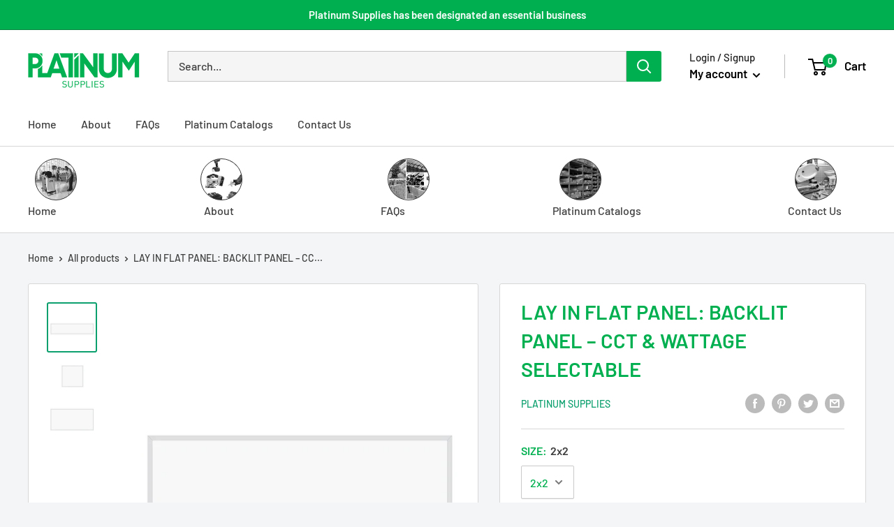

--- FILE ---
content_type: text/html; charset=utf-8
request_url: https://platinumsupplies.com/products/lay-in-flat-panel-backlit-panel-cct-wattage-selectable
body_size: 24433
content:
<!doctype html>

<html class="no-js" lang="en">
  <head>
    <meta charset="utf-8"> 
    <meta http-equiv="X-UA-Compatible" content="IE=edge,chrome=1">
    <meta name="viewport" content="width=device-width, initial-scale=1.0, height=device-height, minimum-scale=1.0, maximum-scale=1.0">
    <meta name="theme-color" content="#0da06f"><title>LAY IN FLAT PANEL: BACKLIT PANEL – CCT &amp; WATTAGE SELECTABLE &ndash; Platinum Supplies
</title><meta name="description" content="Specifications GENERAL SKU= PS24230 Description= LED2X2BPNL/3WO/3CCT/D Shape = 2&#39;x2&#39; Backlit Panel Length = 23.7 Width = 23.7 Height = 1.37&quot; Finish = WHITE PACKAGING UPC CODE= 644216073412 Master Bar Code= 10644216073419 Case Size= 4 PHOTOMETRIC TEMP= CCT SELECT Color (CCT)= 3500K/4000K/5000K Lumens= 4500/5000/5625 CRI"><link rel="canonical" href="https://platinumsupplies.com/products/lay-in-flat-panel-backlit-panel-cct-wattage-selectable"><link rel="shortcut icon" href="//platinumsupplies.com/cdn/shop/files/favicon_96x.png?v=1676588895" type="image/png"><link rel="preload" as="style" href="//platinumsupplies.com/cdn/shop/t/20/assets/theme.scss.css?v=25875268440147148191762282734">

    <meta property="og:type" content="product">
  <meta property="og:title" content="LAY IN FLAT PANEL: BACKLIT PANEL – CCT &amp; WATTAGE SELECTABLE"><meta property="og:image" content="http://platinumsupplies.com/cdn/shop/products/PS24230_1_1f283277-5c3b-452c-a6b3-af952cc486ca_1024x.jpg?v=1676592326">
    <meta property="og:image:secure_url" content="https://platinumsupplies.com/cdn/shop/products/PS24230_1_1f283277-5c3b-452c-a6b3-af952cc486ca_1024x.jpg?v=1676592326"><meta property="og:image" content="http://platinumsupplies.com/cdn/shop/products/PS24227_2_1024x.jpg?v=1676592326">
    <meta property="og:image:secure_url" content="https://platinumsupplies.com/cdn/shop/products/PS24227_2_1024x.jpg?v=1676592326"><meta property="og:image" content="http://platinumsupplies.com/cdn/shop/products/PS24233_3_1024x.jpg?v=1676592326">
    <meta property="og:image:secure_url" content="https://platinumsupplies.com/cdn/shop/products/PS24233_3_1024x.jpg?v=1676592326"><meta property="product:price:amount" content="0.00">
  <meta property="product:price:currency" content="USD"><meta property="og:description" content="Specifications GENERAL SKU= PS24230 Description= LED2X2BPNL/3WO/3CCT/D Shape = 2&#39;x2&#39; Backlit Panel Length = 23.7 Width = 23.7 Height = 1.37&quot; Finish = WHITE PACKAGING UPC CODE= 644216073412 Master Bar Code= 10644216073419 Case Size= 4 PHOTOMETRIC TEMP= CCT SELECT Color (CCT)= 3500K/4000K/5000K Lumens= 4500/5000/5625 CRI"><meta property="og:url" content="https://platinumsupplies.com/products/lay-in-flat-panel-backlit-panel-cct-wattage-selectable">
<meta property="og:site_name" content="Platinum Supplies"><meta name="twitter:card" content="summary"><meta name="twitter:title" content="LAY IN FLAT PANEL: BACKLIT PANEL – CCT &amp; WATTAGE SELECTABLE">
  <meta name="twitter:description" content="Specifications GENERAL SKU= PS24230 Description= LED2X2BPNL/3WO/3CCT/D Shape = 2&#39;x2&#39; Backlit Panel Length = 23.7 Width = 23.7 Height = 1.37&quot; Finish = WHITE PACKAGING UPC CODE= 644216073412 Master Bar Code= 10644216073419 Case Size= 4 PHOTOMETRIC TEMP= CCT SELECT Color (CCT)= 3500K/4000K/5000K Lumens= 4500/5000/5625 CRI= 80 LIFE Life Hour= 50000 Life= 45.7 Yearly Cost= $ 4.82 Lumen Effeciency= 105/125 @ 4000K Warranty= 5 Years ELECTRICAL Watt= 36/40/45W - Wattage Select Volts= 120-277 Frequency= 50/60Hz Power Factor= &amp;gt;0.9 Dimmable= 0-10V Min operating Temp= -4º Max Operating Temp= 113º Specifications GENERAL SKU= PS24227 Description= LED1X4BPNL/3WO/3CCT/D Shape = 1&#39;x4&#39; Backlit Panel Length = 11.88&quot; Width = 47.7&quot; Height = 1.37&quot; Finish = WHITE PACKAGING UPC CODE= 644216073313 Master Bar Code= 10644216073310 Case Size= 4 PHOTOMETRIC TEMP= CCT SELECT Color (CCT)= 3500K/4000K/5000K Lumens= 2500/3125/3750 CRI= 80 LIFE Life Hour= 50000 Life= 45.7 Yearly Cost= $">
  <meta name="twitter:image" content="https://platinumsupplies.com/cdn/shop/products/PS24230_1_1f283277-5c3b-452c-a6b3-af952cc486ca_600x600_crop_center.jpg?v=1676592326">
<link rel="preconnect" href="//fonts.shopifycdn.com">
    <link rel="dns-prefetch" href="//productreviews.shopifycdn.com">
    <link rel="dns-prefetch" href="//maps.googleapis.com">
    <link rel="dns-prefetch" href="//maps.gstatic.com">

    <!-- "snippets/buddha-megamenu-before.liquid" was not rendered, the associated app was uninstalled -->
  <!-- "snippets/buddha-megamenu.liquid" was not rendered, the associated app was uninstalled -->
  <script>window.performance && window.performance.mark && window.performance.mark('shopify.content_for_header.start');</script><meta id="shopify-digital-wallet" name="shopify-digital-wallet" content="/72854143286/digital_wallets/dialog">
<link rel="alternate" type="application/json+oembed" href="https://platinumsupplies.com/products/lay-in-flat-panel-backlit-panel-cct-wattage-selectable.oembed">
<script async="async" src="/checkouts/internal/preloads.js?locale=en-US"></script>
<script id="shopify-features" type="application/json">{"accessToken":"af6a21c5c1a1feb6bf7998b8a9917311","betas":["rich-media-storefront-analytics"],"domain":"platinumsupplies.com","predictiveSearch":true,"shopId":72854143286,"locale":"en"}</script>
<script>var Shopify = Shopify || {};
Shopify.shop = "platinum-janitorial.myshopify.com";
Shopify.locale = "en";
Shopify.currency = {"active":"USD","rate":"1.0"};
Shopify.country = "US";
Shopify.theme = {"name":"Copy of platinum sup - homepage copy","id":144629334326,"schema_name":"Warehouse","schema_version":"1.8.2","theme_store_id":null,"role":"main"};
Shopify.theme.handle = "null";
Shopify.theme.style = {"id":null,"handle":null};
Shopify.cdnHost = "platinumsupplies.com/cdn";
Shopify.routes = Shopify.routes || {};
Shopify.routes.root = "/";</script>
<script type="module">!function(o){(o.Shopify=o.Shopify||{}).modules=!0}(window);</script>
<script>!function(o){function n(){var o=[];function n(){o.push(Array.prototype.slice.apply(arguments))}return n.q=o,n}var t=o.Shopify=o.Shopify||{};t.loadFeatures=n(),t.autoloadFeatures=n()}(window);</script>
<script id="shop-js-analytics" type="application/json">{"pageType":"product"}</script>
<script defer="defer" async type="module" src="//platinumsupplies.com/cdn/shopifycloud/shop-js/modules/v2/client.init-shop-cart-sync_IZsNAliE.en.esm.js"></script>
<script defer="defer" async type="module" src="//platinumsupplies.com/cdn/shopifycloud/shop-js/modules/v2/chunk.common_0OUaOowp.esm.js"></script>
<script type="module">
  await import("//platinumsupplies.com/cdn/shopifycloud/shop-js/modules/v2/client.init-shop-cart-sync_IZsNAliE.en.esm.js");
await import("//platinumsupplies.com/cdn/shopifycloud/shop-js/modules/v2/chunk.common_0OUaOowp.esm.js");

  window.Shopify.SignInWithShop?.initShopCartSync?.({"fedCMEnabled":true,"windoidEnabled":true});

</script>
<script>(function() {
  var isLoaded = false;
  function asyncLoad() {
    if (isLoaded) return;
    isLoaded = true;
    var urls = ["https:\/\/cdn.shopify.com\/s\/files\/1\/0728\/5414\/3286\/t\/23\/assets\/globorequestforquote_init.min.js?shop=platinum-janitorial.myshopify.com"];
    for (var i = 0; i < urls.length; i++) {
      var s = document.createElement('script');
      s.type = 'text/javascript';
      s.async = true;
      s.src = urls[i];
      var x = document.getElementsByTagName('script')[0];
      x.parentNode.insertBefore(s, x);
    }
  };
  if(window.attachEvent) {
    window.attachEvent('onload', asyncLoad);
  } else {
    window.addEventListener('load', asyncLoad, false);
  }
})();</script>
<script id="__st">var __st={"a":72854143286,"offset":-18000,"reqid":"d21e59a8-6f90-439a-98b4-0eddd48f1a98-1768514344","pageurl":"platinumsupplies.com\/products\/lay-in-flat-panel-backlit-panel-cct-wattage-selectable","u":"32664738a712","p":"product","rtyp":"product","rid":8134618710326};</script>
<script>window.ShopifyPaypalV4VisibilityTracking = true;</script>
<script id="captcha-bootstrap">!function(){'use strict';const t='contact',e='account',n='new_comment',o=[[t,t],['blogs',n],['comments',n],[t,'customer']],c=[[e,'customer_login'],[e,'guest_login'],[e,'recover_customer_password'],[e,'create_customer']],r=t=>t.map((([t,e])=>`form[action*='/${t}']:not([data-nocaptcha='true']) input[name='form_type'][value='${e}']`)).join(','),a=t=>()=>t?[...document.querySelectorAll(t)].map((t=>t.form)):[];function s(){const t=[...o],e=r(t);return a(e)}const i='password',u='form_key',d=['recaptcha-v3-token','g-recaptcha-response','h-captcha-response',i],f=()=>{try{return window.sessionStorage}catch{return}},m='__shopify_v',_=t=>t.elements[u];function p(t,e,n=!1){try{const o=window.sessionStorage,c=JSON.parse(o.getItem(e)),{data:r}=function(t){const{data:e,action:n}=t;return t[m]||n?{data:e,action:n}:{data:t,action:n}}(c);for(const[e,n]of Object.entries(r))t.elements[e]&&(t.elements[e].value=n);n&&o.removeItem(e)}catch(o){console.error('form repopulation failed',{error:o})}}const l='form_type',E='cptcha';function T(t){t.dataset[E]=!0}const w=window,h=w.document,L='Shopify',v='ce_forms',y='captcha';let A=!1;((t,e)=>{const n=(g='f06e6c50-85a8-45c8-87d0-21a2b65856fe',I='https://cdn.shopify.com/shopifycloud/storefront-forms-hcaptcha/ce_storefront_forms_captcha_hcaptcha.v1.5.2.iife.js',D={infoText:'Protected by hCaptcha',privacyText:'Privacy',termsText:'Terms'},(t,e,n)=>{const o=w[L][v],c=o.bindForm;if(c)return c(t,g,e,D).then(n);var r;o.q.push([[t,g,e,D],n]),r=I,A||(h.body.append(Object.assign(h.createElement('script'),{id:'captcha-provider',async:!0,src:r})),A=!0)});var g,I,D;w[L]=w[L]||{},w[L][v]=w[L][v]||{},w[L][v].q=[],w[L][y]=w[L][y]||{},w[L][y].protect=function(t,e){n(t,void 0,e),T(t)},Object.freeze(w[L][y]),function(t,e,n,w,h,L){const[v,y,A,g]=function(t,e,n){const i=e?o:[],u=t?c:[],d=[...i,...u],f=r(d),m=r(i),_=r(d.filter((([t,e])=>n.includes(e))));return[a(f),a(m),a(_),s()]}(w,h,L),I=t=>{const e=t.target;return e instanceof HTMLFormElement?e:e&&e.form},D=t=>v().includes(t);t.addEventListener('submit',(t=>{const e=I(t);if(!e)return;const n=D(e)&&!e.dataset.hcaptchaBound&&!e.dataset.recaptchaBound,o=_(e),c=g().includes(e)&&(!o||!o.value);(n||c)&&t.preventDefault(),c&&!n&&(function(t){try{if(!f())return;!function(t){const e=f();if(!e)return;const n=_(t);if(!n)return;const o=n.value;o&&e.removeItem(o)}(t);const e=Array.from(Array(32),(()=>Math.random().toString(36)[2])).join('');!function(t,e){_(t)||t.append(Object.assign(document.createElement('input'),{type:'hidden',name:u})),t.elements[u].value=e}(t,e),function(t,e){const n=f();if(!n)return;const o=[...t.querySelectorAll(`input[type='${i}']`)].map((({name:t})=>t)),c=[...d,...o],r={};for(const[a,s]of new FormData(t).entries())c.includes(a)||(r[a]=s);n.setItem(e,JSON.stringify({[m]:1,action:t.action,data:r}))}(t,e)}catch(e){console.error('failed to persist form',e)}}(e),e.submit())}));const S=(t,e)=>{t&&!t.dataset[E]&&(n(t,e.some((e=>e===t))),T(t))};for(const o of['focusin','change'])t.addEventListener(o,(t=>{const e=I(t);D(e)&&S(e,y())}));const B=e.get('form_key'),M=e.get(l),P=B&&M;t.addEventListener('DOMContentLoaded',(()=>{const t=y();if(P)for(const e of t)e.elements[l].value===M&&p(e,B);[...new Set([...A(),...v().filter((t=>'true'===t.dataset.shopifyCaptcha))])].forEach((e=>S(e,t)))}))}(h,new URLSearchParams(w.location.search),n,t,e,['guest_login'])})(!0,!0)}();</script>
<script integrity="sha256-4kQ18oKyAcykRKYeNunJcIwy7WH5gtpwJnB7kiuLZ1E=" data-source-attribution="shopify.loadfeatures" defer="defer" src="//platinumsupplies.com/cdn/shopifycloud/storefront/assets/storefront/load_feature-a0a9edcb.js" crossorigin="anonymous"></script>
<script data-source-attribution="shopify.dynamic_checkout.dynamic.init">var Shopify=Shopify||{};Shopify.PaymentButton=Shopify.PaymentButton||{isStorefrontPortableWallets:!0,init:function(){window.Shopify.PaymentButton.init=function(){};var t=document.createElement("script");t.src="https://platinumsupplies.com/cdn/shopifycloud/portable-wallets/latest/portable-wallets.en.js",t.type="module",document.head.appendChild(t)}};
</script>
<script data-source-attribution="shopify.dynamic_checkout.buyer_consent">
  function portableWalletsHideBuyerConsent(e){var t=document.getElementById("shopify-buyer-consent"),n=document.getElementById("shopify-subscription-policy-button");t&&n&&(t.classList.add("hidden"),t.setAttribute("aria-hidden","true"),n.removeEventListener("click",e))}function portableWalletsShowBuyerConsent(e){var t=document.getElementById("shopify-buyer-consent"),n=document.getElementById("shopify-subscription-policy-button");t&&n&&(t.classList.remove("hidden"),t.removeAttribute("aria-hidden"),n.addEventListener("click",e))}window.Shopify?.PaymentButton&&(window.Shopify.PaymentButton.hideBuyerConsent=portableWalletsHideBuyerConsent,window.Shopify.PaymentButton.showBuyerConsent=portableWalletsShowBuyerConsent);
</script>
<script>
  function portableWalletsCleanup(e){e&&e.src&&console.error("Failed to load portable wallets script "+e.src);var t=document.querySelectorAll("shopify-accelerated-checkout .shopify-payment-button__skeleton, shopify-accelerated-checkout-cart .wallet-cart-button__skeleton"),e=document.getElementById("shopify-buyer-consent");for(let e=0;e<t.length;e++)t[e].remove();e&&e.remove()}function portableWalletsNotLoadedAsModule(e){e instanceof ErrorEvent&&"string"==typeof e.message&&e.message.includes("import.meta")&&"string"==typeof e.filename&&e.filename.includes("portable-wallets")&&(window.removeEventListener("error",portableWalletsNotLoadedAsModule),window.Shopify.PaymentButton.failedToLoad=e,"loading"===document.readyState?document.addEventListener("DOMContentLoaded",window.Shopify.PaymentButton.init):window.Shopify.PaymentButton.init())}window.addEventListener("error",portableWalletsNotLoadedAsModule);
</script>

<script type="module" src="https://platinumsupplies.com/cdn/shopifycloud/portable-wallets/latest/portable-wallets.en.js" onError="portableWalletsCleanup(this)" crossorigin="anonymous"></script>
<script nomodule>
  document.addEventListener("DOMContentLoaded", portableWalletsCleanup);
</script>

<link id="shopify-accelerated-checkout-styles" rel="stylesheet" media="screen" href="https://platinumsupplies.com/cdn/shopifycloud/portable-wallets/latest/accelerated-checkout-backwards-compat.css" crossorigin="anonymous">
<style id="shopify-accelerated-checkout-cart">
        #shopify-buyer-consent {
  margin-top: 1em;
  display: inline-block;
  width: 100%;
}

#shopify-buyer-consent.hidden {
  display: none;
}

#shopify-subscription-policy-button {
  background: none;
  border: none;
  padding: 0;
  text-decoration: underline;
  font-size: inherit;
  cursor: pointer;
}

#shopify-subscription-policy-button::before {
  box-shadow: none;
}

      </style>

<script>window.performance && window.performance.mark && window.performance.mark('shopify.content_for_header.end');</script>

    
  <script type="application/ld+json">
  {
    "@context": "http://schema.org",
    "@type": "Product",
    "offers": [{
          "@type": "Offer",
          "name": "2x2",
          "availability":"https://schema.org/InStock",
          "price": 0.0,
          "priceCurrency": "USD",
          "priceValidUntil": "2026-01-25","sku": "PS24230","url": "/products/lay-in-flat-panel-backlit-panel-cct-wattage-selectable/products/lay-in-flat-panel-backlit-panel-cct-wattage-selectable?variant=44512921157942"
        },
{
          "@type": "Offer",
          "name": "1x4",
          "availability":"https://schema.org/InStock",
          "price": 0.0,
          "priceCurrency": "USD",
          "priceValidUntil": "2026-01-25","sku": "PS24227","url": "/products/lay-in-flat-panel-backlit-panel-cct-wattage-selectable/products/lay-in-flat-panel-backlit-panel-cct-wattage-selectable?variant=44512921190710"
        },
{
          "@type": "Offer",
          "name": "2x4",
          "availability":"https://schema.org/InStock",
          "price": 0.0,
          "priceCurrency": "USD",
          "priceValidUntil": "2026-01-25","sku": "PS24233","url": "/products/lay-in-flat-panel-backlit-panel-cct-wattage-selectable/products/lay-in-flat-panel-backlit-panel-cct-wattage-selectable?variant=44512921223478"
        }
],
    "brand": {
      "name": "Platinum Supplies"
    },
    "name": "LAY IN FLAT PANEL: BACKLIT PANEL – CCT \u0026 WATTAGE SELECTABLE",
    "description": "\nSpecifications  \nGENERAL\n  SKU= PS24230 Description= LED2X2BPNL\/3WO\/3CCT\/D Shape = 2'x2' Backlit Panel  Length = 23.7  Width = 23.7  Height = 1.37\"  Finish = WHITE  \n  \nPACKAGING\n UPC CODE= 644216073412  Master Bar Code= 10644216073419  Case Size= 4  \n  \nPHOTOMETRIC\n TEMP= CCT SELECT  Color (CCT)= 3500K\/4000K\/5000K  Lumens= 4500\/5000\/5625  CRI= 80  \n  \nLIFE\n Life Hour= 50000  Life= 45.7  Yearly Cost= $ 4.82  Lumen Effeciency= 105\/125 @ 4000K  Warranty= 5 Years  \n  \nELECTRICAL\n Watt= 36\/40\/45W - Wattage Select  Volts= 120-277  Frequency= 50\/60Hz  Power Factor= \u0026gt;0.9  Dimmable= 0-10V  Min operating Temp= -4º  Max Operating Temp= 113º  \n  \nSpecifications  \nGENERAL\n  SKU= PS24227 Description= LED1X4BPNL\/3WO\/3CCT\/D Shape = 1'x4' Backlit Panel  Length = 11.88\"  Width = 47.7\"  Height = 1.37\"  Finish = WHITE  \n  \nPACKAGING\n UPC CODE= 644216073313  Master Bar Code= 10644216073310  Case Size= 4  \n  \nPHOTOMETRIC\n TEMP= CCT SELECT  Color (CCT)= 3500K\/4000K\/5000K  Lumens= 2500\/3125\/3750  CRI= 80  \n  \nLIFE\n Life Hour= 50000  Life= 45.7  Yearly Cost= $ 3.01  Lumen Effeciency= 105\/125 @ 4000K  Warranty= 5 Years  \n  \nELECTRICAL\n Watt= 20\/25\/30W - Wattage Select  Volts= 120-277  Frequency= 50\/60Hz  Power Factor= \u0026gt;0.9  Dimmable= 0-10V  Min operating Temp= -4º  Max Operating Temp= 113º  \n  \nSpecifications  \nGENERAL\n  SKU= PS24233 Description= LED2X4BPNL\/3WO\/3CCT\/D Shape = 2'x4' Backlit Panel  Length = 23.7  Width = 47.7  Height = 1.37\"  Finish = WHITE  \n  \nPACKAGING\n UPC CODE= 644216073511  Master Bar Code= 10644216073518  Case Size= 4  \n  \nPHOTOMETRIC\n TEMP= CCT SELECT  Color (CCT)= 3500K\/4000K\/5000K  Lumens= 5000\/6250\/6875  CRI= 80  \n  \nLIFE\n Life Hour= 50000  Life= 45.7  Yearly Cost= $ 6.02  Lumen Effeciency= 105\/125 @ 4000K  Warranty= 5 Years  \n  \nELECTRICAL\n Watt= 40\/50\/55W - Wattage Select  Volts= 120-277  Frequency= 50\/60Hz  Power Factor= \u0026gt;0.9  Dimmable= 0-10V  Min operating Temp= -4º  Max Operating Temp= 113º  \n  ",
    "category": "",
    "url": "/products/lay-in-flat-panel-backlit-panel-cct-wattage-selectable/products/lay-in-flat-panel-backlit-panel-cct-wattage-selectable",
    "sku": "PS24230",
    "image": {
      "@type": "ImageObject",
      "url": "https://platinumsupplies.com/cdn/shop/products/PS24230_1_1f283277-5c3b-452c-a6b3-af952cc486ca_1024x.jpg?v=1676592326",
      "image": "https://platinumsupplies.com/cdn/shop/products/PS24230_1_1f283277-5c3b-452c-a6b3-af952cc486ca_1024x.jpg?v=1676592326",
      "name": "PS24230 :  LAY IN FLAT PANEL: BACKLIT PANEL – CCT \u0026 WATTAGE SELECTABLE 2x2",
      "width": "1024",
      "height": "1024"
    }
  }
  </script>



  <script type="application/ld+json">
  {
    "@context": "http://schema.org",
    "@type": "BreadcrumbList",
  "itemListElement": [{
      "@type": "ListItem",
      "position": 1,
      "name": "Home",
      "item": "https://platinumsupplies.com"
    },{
          "@type": "ListItem",
          "position": 2,
          "name": "LAY IN FLAT PANEL: BACKLIT PANEL – CCT \u0026 WATTAGE SELECTABLE",
          "item": "https://platinumsupplies.com/products/lay-in-flat-panel-backlit-panel-cct-wattage-selectable"
        }]
  }
  </script>


    <script>
      // This allows to expose several variables to the global scope, to be used in scripts
      window.theme = {
        pageType: "product",
        cartCount: 0,
        moneyFormat: "${{amount}}",
        moneyWithCurrencyFormat: "${{amount}} USD",
        showDiscount: true,
        discountMode: "saving",
        searchMode: "product",
        cartType: "drawer"
      };

      window.routes = {
        rootUrl: "\/",
        cartUrl: "\/cart",
        cartAddUrl: "\/cart\/add",
        cartChangeUrl: "\/cart\/change",
        searchUrl: "\/search",
        productRecommendationsUrl: "\/recommendations\/products"
      };

      window.languages = {
        collectionOnSaleLabel: "Save {{savings}}",
        productFormUnavailable: "Unavailable",
        productFormAddToCart: "Add to cart",
        productFormSoldOut: "Sold out",
        shippingEstimatorNoResults: "No shipping could be found for your address.",
        shippingEstimatorOneResult: "There is one shipping rate for your address:",
        shippingEstimatorMultipleResults: "There are {{count}} shipping rates for your address:",
        shippingEstimatorErrors: "There are some errors:"
      };

      window.lazySizesConfig = {
        loadHidden: false,
        hFac: 0.8,
        expFactor: 3,
        customMedia: {
          '--phone': '(max-width: 640px)',
          '--tablet': '(min-width: 641px) and (max-width: 1023px)',
          '--lap': '(min-width: 1024px)'
        }
      };

      document.documentElement.className = document.documentElement.className.replace('no-js', 'js');
    </script>

    <script src="//platinumsupplies.com/cdn/shop/t/20/assets/lazysizes.min.js?v=38423348123636194381676590350" async></script><script src="//polyfill-fastly.net/v3/polyfill.min.js?unknown=polyfill&features=fetch,Element.prototype.closest,Element.prototype.matches,Element.prototype.remove,Element.prototype.classList,Array.prototype.includes,Array.prototype.fill,String.prototype.includes,String.prototype.padStart,Object.assign,CustomEvent,Intl,URL,DOMTokenList,IntersectionObserver,IntersectionObserverEntry" defer></script>
    <script src="//platinumsupplies.com/cdn/shop/t/20/assets/libs.min.js?v=141095812039519903031676590920" defer></script>
    <script src="//platinumsupplies.com/cdn/shop/t/20/assets/theme.js?v=98644709306998795481676590921" defer></script>
    <script src="//platinumsupplies.com/cdn/shop/t/20/assets/custom.js?v=24229821714052365781676590321" defer></script>

    <link rel="stylesheet" href="//platinumsupplies.com/cdn/shop/t/20/assets/theme.scss.css?v=25875268440147148191762282734">

    <script>
      (function () {
        window.onpageshow = function() {
          // We force re-freshing the cart content onpageshow, as most browsers will serve a cache copy when hitting the
          // back button, which cause staled data
          document.documentElement.dispatchEvent(new CustomEvent('cart:refresh', {
            bubbles: true
          }));
        };
      })();
    </script>
  <script src='//platinumsupplies.com/cdn/shop/t/20/assets/better-search.js?v=86501540756785068551676590919' defer='defer'></script><link href="https://monorail-edge.shopifysvc.com" rel="dns-prefetch">
<script>(function(){if ("sendBeacon" in navigator && "performance" in window) {try {var session_token_from_headers = performance.getEntriesByType('navigation')[0].serverTiming.find(x => x.name == '_s').description;} catch {var session_token_from_headers = undefined;}var session_cookie_matches = document.cookie.match(/_shopify_s=([^;]*)/);var session_token_from_cookie = session_cookie_matches && session_cookie_matches.length === 2 ? session_cookie_matches[1] : "";var session_token = session_token_from_headers || session_token_from_cookie || "";function handle_abandonment_event(e) {var entries = performance.getEntries().filter(function(entry) {return /monorail-edge.shopifysvc.com/.test(entry.name);});if (!window.abandonment_tracked && entries.length === 0) {window.abandonment_tracked = true;var currentMs = Date.now();var navigation_start = performance.timing.navigationStart;var payload = {shop_id: 72854143286,url: window.location.href,navigation_start,duration: currentMs - navigation_start,session_token,page_type: "product"};window.navigator.sendBeacon("https://monorail-edge.shopifysvc.com/v1/produce", JSON.stringify({schema_id: "online_store_buyer_site_abandonment/1.1",payload: payload,metadata: {event_created_at_ms: currentMs,event_sent_at_ms: currentMs}}));}}window.addEventListener('pagehide', handle_abandonment_event);}}());</script>
<script id="web-pixels-manager-setup">(function e(e,d,r,n,o){if(void 0===o&&(o={}),!Boolean(null===(a=null===(i=window.Shopify)||void 0===i?void 0:i.analytics)||void 0===a?void 0:a.replayQueue)){var i,a;window.Shopify=window.Shopify||{};var t=window.Shopify;t.analytics=t.analytics||{};var s=t.analytics;s.replayQueue=[],s.publish=function(e,d,r){return s.replayQueue.push([e,d,r]),!0};try{self.performance.mark("wpm:start")}catch(e){}var l=function(){var e={modern:/Edge?\/(1{2}[4-9]|1[2-9]\d|[2-9]\d{2}|\d{4,})\.\d+(\.\d+|)|Firefox\/(1{2}[4-9]|1[2-9]\d|[2-9]\d{2}|\d{4,})\.\d+(\.\d+|)|Chrom(ium|e)\/(9{2}|\d{3,})\.\d+(\.\d+|)|(Maci|X1{2}).+ Version\/(15\.\d+|(1[6-9]|[2-9]\d|\d{3,})\.\d+)([,.]\d+|)( \(\w+\)|)( Mobile\/\w+|) Safari\/|Chrome.+OPR\/(9{2}|\d{3,})\.\d+\.\d+|(CPU[ +]OS|iPhone[ +]OS|CPU[ +]iPhone|CPU IPhone OS|CPU iPad OS)[ +]+(15[._]\d+|(1[6-9]|[2-9]\d|\d{3,})[._]\d+)([._]\d+|)|Android:?[ /-](13[3-9]|1[4-9]\d|[2-9]\d{2}|\d{4,})(\.\d+|)(\.\d+|)|Android.+Firefox\/(13[5-9]|1[4-9]\d|[2-9]\d{2}|\d{4,})\.\d+(\.\d+|)|Android.+Chrom(ium|e)\/(13[3-9]|1[4-9]\d|[2-9]\d{2}|\d{4,})\.\d+(\.\d+|)|SamsungBrowser\/([2-9]\d|\d{3,})\.\d+/,legacy:/Edge?\/(1[6-9]|[2-9]\d|\d{3,})\.\d+(\.\d+|)|Firefox\/(5[4-9]|[6-9]\d|\d{3,})\.\d+(\.\d+|)|Chrom(ium|e)\/(5[1-9]|[6-9]\d|\d{3,})\.\d+(\.\d+|)([\d.]+$|.*Safari\/(?![\d.]+ Edge\/[\d.]+$))|(Maci|X1{2}).+ Version\/(10\.\d+|(1[1-9]|[2-9]\d|\d{3,})\.\d+)([,.]\d+|)( \(\w+\)|)( Mobile\/\w+|) Safari\/|Chrome.+OPR\/(3[89]|[4-9]\d|\d{3,})\.\d+\.\d+|(CPU[ +]OS|iPhone[ +]OS|CPU[ +]iPhone|CPU IPhone OS|CPU iPad OS)[ +]+(10[._]\d+|(1[1-9]|[2-9]\d|\d{3,})[._]\d+)([._]\d+|)|Android:?[ /-](13[3-9]|1[4-9]\d|[2-9]\d{2}|\d{4,})(\.\d+|)(\.\d+|)|Mobile Safari.+OPR\/([89]\d|\d{3,})\.\d+\.\d+|Android.+Firefox\/(13[5-9]|1[4-9]\d|[2-9]\d{2}|\d{4,})\.\d+(\.\d+|)|Android.+Chrom(ium|e)\/(13[3-9]|1[4-9]\d|[2-9]\d{2}|\d{4,})\.\d+(\.\d+|)|Android.+(UC? ?Browser|UCWEB|U3)[ /]?(15\.([5-9]|\d{2,})|(1[6-9]|[2-9]\d|\d{3,})\.\d+)\.\d+|SamsungBrowser\/(5\.\d+|([6-9]|\d{2,})\.\d+)|Android.+MQ{2}Browser\/(14(\.(9|\d{2,})|)|(1[5-9]|[2-9]\d|\d{3,})(\.\d+|))(\.\d+|)|K[Aa][Ii]OS\/(3\.\d+|([4-9]|\d{2,})\.\d+)(\.\d+|)/},d=e.modern,r=e.legacy,n=navigator.userAgent;return n.match(d)?"modern":n.match(r)?"legacy":"unknown"}(),u="modern"===l?"modern":"legacy",c=(null!=n?n:{modern:"",legacy:""})[u],f=function(e){return[e.baseUrl,"/wpm","/b",e.hashVersion,"modern"===e.buildTarget?"m":"l",".js"].join("")}({baseUrl:d,hashVersion:r,buildTarget:u}),m=function(e){var d=e.version,r=e.bundleTarget,n=e.surface,o=e.pageUrl,i=e.monorailEndpoint;return{emit:function(e){var a=e.status,t=e.errorMsg,s=(new Date).getTime(),l=JSON.stringify({metadata:{event_sent_at_ms:s},events:[{schema_id:"web_pixels_manager_load/3.1",payload:{version:d,bundle_target:r,page_url:o,status:a,surface:n,error_msg:t},metadata:{event_created_at_ms:s}}]});if(!i)return console&&console.warn&&console.warn("[Web Pixels Manager] No Monorail endpoint provided, skipping logging."),!1;try{return self.navigator.sendBeacon.bind(self.navigator)(i,l)}catch(e){}var u=new XMLHttpRequest;try{return u.open("POST",i,!0),u.setRequestHeader("Content-Type","text/plain"),u.send(l),!0}catch(e){return console&&console.warn&&console.warn("[Web Pixels Manager] Got an unhandled error while logging to Monorail."),!1}}}}({version:r,bundleTarget:l,surface:e.surface,pageUrl:self.location.href,monorailEndpoint:e.monorailEndpoint});try{o.browserTarget=l,function(e){var d=e.src,r=e.async,n=void 0===r||r,o=e.onload,i=e.onerror,a=e.sri,t=e.scriptDataAttributes,s=void 0===t?{}:t,l=document.createElement("script"),u=document.querySelector("head"),c=document.querySelector("body");if(l.async=n,l.src=d,a&&(l.integrity=a,l.crossOrigin="anonymous"),s)for(var f in s)if(Object.prototype.hasOwnProperty.call(s,f))try{l.dataset[f]=s[f]}catch(e){}if(o&&l.addEventListener("load",o),i&&l.addEventListener("error",i),u)u.appendChild(l);else{if(!c)throw new Error("Did not find a head or body element to append the script");c.appendChild(l)}}({src:f,async:!0,onload:function(){if(!function(){var e,d;return Boolean(null===(d=null===(e=window.Shopify)||void 0===e?void 0:e.analytics)||void 0===d?void 0:d.initialized)}()){var d=window.webPixelsManager.init(e)||void 0;if(d){var r=window.Shopify.analytics;r.replayQueue.forEach((function(e){var r=e[0],n=e[1],o=e[2];d.publishCustomEvent(r,n,o)})),r.replayQueue=[],r.publish=d.publishCustomEvent,r.visitor=d.visitor,r.initialized=!0}}},onerror:function(){return m.emit({status:"failed",errorMsg:"".concat(f," has failed to load")})},sri:function(e){var d=/^sha384-[A-Za-z0-9+/=]+$/;return"string"==typeof e&&d.test(e)}(c)?c:"",scriptDataAttributes:o}),m.emit({status:"loading"})}catch(e){m.emit({status:"failed",errorMsg:(null==e?void 0:e.message)||"Unknown error"})}}})({shopId: 72854143286,storefrontBaseUrl: "https://platinumsupplies.com",extensionsBaseUrl: "https://extensions.shopifycdn.com/cdn/shopifycloud/web-pixels-manager",monorailEndpoint: "https://monorail-edge.shopifysvc.com/unstable/produce_batch",surface: "storefront-renderer",enabledBetaFlags: ["2dca8a86"],webPixelsConfigList: [{"id":"shopify-app-pixel","configuration":"{}","eventPayloadVersion":"v1","runtimeContext":"STRICT","scriptVersion":"0450","apiClientId":"shopify-pixel","type":"APP","privacyPurposes":["ANALYTICS","MARKETING"]},{"id":"shopify-custom-pixel","eventPayloadVersion":"v1","runtimeContext":"LAX","scriptVersion":"0450","apiClientId":"shopify-pixel","type":"CUSTOM","privacyPurposes":["ANALYTICS","MARKETING"]}],isMerchantRequest: false,initData: {"shop":{"name":"Platinum Supplies","paymentSettings":{"currencyCode":"USD"},"myshopifyDomain":"platinum-janitorial.myshopify.com","countryCode":"US","storefrontUrl":"https:\/\/platinumsupplies.com"},"customer":null,"cart":null,"checkout":null,"productVariants":[{"price":{"amount":0.0,"currencyCode":"USD"},"product":{"title":"LAY IN FLAT PANEL: BACKLIT PANEL – CCT \u0026 WATTAGE SELECTABLE","vendor":"Platinum Supplies","id":"8134618710326","untranslatedTitle":"LAY IN FLAT PANEL: BACKLIT PANEL – CCT \u0026 WATTAGE SELECTABLE","url":"\/products\/lay-in-flat-panel-backlit-panel-cct-wattage-selectable","type":""},"id":"44512921157942","image":{"src":"\/\/platinumsupplies.com\/cdn\/shop\/products\/PS24227_2.jpg?v=1676592326"},"sku":"PS24230","title":"2x2","untranslatedTitle":"2x2"},{"price":{"amount":0.0,"currencyCode":"USD"},"product":{"title":"LAY IN FLAT PANEL: BACKLIT PANEL – CCT \u0026 WATTAGE SELECTABLE","vendor":"Platinum Supplies","id":"8134618710326","untranslatedTitle":"LAY IN FLAT PANEL: BACKLIT PANEL – CCT \u0026 WATTAGE SELECTABLE","url":"\/products\/lay-in-flat-panel-backlit-panel-cct-wattage-selectable","type":""},"id":"44512921190710","image":{"src":"\/\/platinumsupplies.com\/cdn\/shop\/products\/PS24230_1_1f283277-5c3b-452c-a6b3-af952cc486ca.jpg?v=1676592326"},"sku":"PS24227","title":"1x4","untranslatedTitle":"1x4"},{"price":{"amount":0.0,"currencyCode":"USD"},"product":{"title":"LAY IN FLAT PANEL: BACKLIT PANEL – CCT \u0026 WATTAGE SELECTABLE","vendor":"Platinum Supplies","id":"8134618710326","untranslatedTitle":"LAY IN FLAT PANEL: BACKLIT PANEL – CCT \u0026 WATTAGE SELECTABLE","url":"\/products\/lay-in-flat-panel-backlit-panel-cct-wattage-selectable","type":""},"id":"44512921223478","image":{"src":"\/\/platinumsupplies.com\/cdn\/shop\/products\/PS24233_3.jpg?v=1676592326"},"sku":"PS24233","title":"2x4","untranslatedTitle":"2x4"}],"purchasingCompany":null},},"https://platinumsupplies.com/cdn","fcfee988w5aeb613cpc8e4bc33m6693e112",{"modern":"","legacy":""},{"shopId":"72854143286","storefrontBaseUrl":"https:\/\/platinumsupplies.com","extensionBaseUrl":"https:\/\/extensions.shopifycdn.com\/cdn\/shopifycloud\/web-pixels-manager","surface":"storefront-renderer","enabledBetaFlags":"[\"2dca8a86\"]","isMerchantRequest":"false","hashVersion":"fcfee988w5aeb613cpc8e4bc33m6693e112","publish":"custom","events":"[[\"page_viewed\",{}],[\"product_viewed\",{\"productVariant\":{\"price\":{\"amount\":0.0,\"currencyCode\":\"USD\"},\"product\":{\"title\":\"LAY IN FLAT PANEL: BACKLIT PANEL – CCT \u0026 WATTAGE SELECTABLE\",\"vendor\":\"Platinum Supplies\",\"id\":\"8134618710326\",\"untranslatedTitle\":\"LAY IN FLAT PANEL: BACKLIT PANEL – CCT \u0026 WATTAGE SELECTABLE\",\"url\":\"\/products\/lay-in-flat-panel-backlit-panel-cct-wattage-selectable\",\"type\":\"\"},\"id\":\"44512921157942\",\"image\":{\"src\":\"\/\/platinumsupplies.com\/cdn\/shop\/products\/PS24227_2.jpg?v=1676592326\"},\"sku\":\"PS24230\",\"title\":\"2x2\",\"untranslatedTitle\":\"2x2\"}}]]"});</script><script>
  window.ShopifyAnalytics = window.ShopifyAnalytics || {};
  window.ShopifyAnalytics.meta = window.ShopifyAnalytics.meta || {};
  window.ShopifyAnalytics.meta.currency = 'USD';
  var meta = {"product":{"id":8134618710326,"gid":"gid:\/\/shopify\/Product\/8134618710326","vendor":"Platinum Supplies","type":"","handle":"lay-in-flat-panel-backlit-panel-cct-wattage-selectable","variants":[{"id":44512921157942,"price":0,"name":"LAY IN FLAT PANEL: BACKLIT PANEL – CCT \u0026 WATTAGE SELECTABLE - 2x2","public_title":"2x2","sku":"PS24230"},{"id":44512921190710,"price":0,"name":"LAY IN FLAT PANEL: BACKLIT PANEL – CCT \u0026 WATTAGE SELECTABLE - 1x4","public_title":"1x4","sku":"PS24227"},{"id":44512921223478,"price":0,"name":"LAY IN FLAT PANEL: BACKLIT PANEL – CCT \u0026 WATTAGE SELECTABLE - 2x4","public_title":"2x4","sku":"PS24233"}],"remote":false},"page":{"pageType":"product","resourceType":"product","resourceId":8134618710326,"requestId":"d21e59a8-6f90-439a-98b4-0eddd48f1a98-1768514344"}};
  for (var attr in meta) {
    window.ShopifyAnalytics.meta[attr] = meta[attr];
  }
</script>
<script class="analytics">
  (function () {
    var customDocumentWrite = function(content) {
      var jquery = null;

      if (window.jQuery) {
        jquery = window.jQuery;
      } else if (window.Checkout && window.Checkout.$) {
        jquery = window.Checkout.$;
      }

      if (jquery) {
        jquery('body').append(content);
      }
    };

    var hasLoggedConversion = function(token) {
      if (token) {
        return document.cookie.indexOf('loggedConversion=' + token) !== -1;
      }
      return false;
    }

    var setCookieIfConversion = function(token) {
      if (token) {
        var twoMonthsFromNow = new Date(Date.now());
        twoMonthsFromNow.setMonth(twoMonthsFromNow.getMonth() + 2);

        document.cookie = 'loggedConversion=' + token + '; expires=' + twoMonthsFromNow;
      }
    }

    var trekkie = window.ShopifyAnalytics.lib = window.trekkie = window.trekkie || [];
    if (trekkie.integrations) {
      return;
    }
    trekkie.methods = [
      'identify',
      'page',
      'ready',
      'track',
      'trackForm',
      'trackLink'
    ];
    trekkie.factory = function(method) {
      return function() {
        var args = Array.prototype.slice.call(arguments);
        args.unshift(method);
        trekkie.push(args);
        return trekkie;
      };
    };
    for (var i = 0; i < trekkie.methods.length; i++) {
      var key = trekkie.methods[i];
      trekkie[key] = trekkie.factory(key);
    }
    trekkie.load = function(config) {
      trekkie.config = config || {};
      trekkie.config.initialDocumentCookie = document.cookie;
      var first = document.getElementsByTagName('script')[0];
      var script = document.createElement('script');
      script.type = 'text/javascript';
      script.onerror = function(e) {
        var scriptFallback = document.createElement('script');
        scriptFallback.type = 'text/javascript';
        scriptFallback.onerror = function(error) {
                var Monorail = {
      produce: function produce(monorailDomain, schemaId, payload) {
        var currentMs = new Date().getTime();
        var event = {
          schema_id: schemaId,
          payload: payload,
          metadata: {
            event_created_at_ms: currentMs,
            event_sent_at_ms: currentMs
          }
        };
        return Monorail.sendRequest("https://" + monorailDomain + "/v1/produce", JSON.stringify(event));
      },
      sendRequest: function sendRequest(endpointUrl, payload) {
        // Try the sendBeacon API
        if (window && window.navigator && typeof window.navigator.sendBeacon === 'function' && typeof window.Blob === 'function' && !Monorail.isIos12()) {
          var blobData = new window.Blob([payload], {
            type: 'text/plain'
          });

          if (window.navigator.sendBeacon(endpointUrl, blobData)) {
            return true;
          } // sendBeacon was not successful

        } // XHR beacon

        var xhr = new XMLHttpRequest();

        try {
          xhr.open('POST', endpointUrl);
          xhr.setRequestHeader('Content-Type', 'text/plain');
          xhr.send(payload);
        } catch (e) {
          console.log(e);
        }

        return false;
      },
      isIos12: function isIos12() {
        return window.navigator.userAgent.lastIndexOf('iPhone; CPU iPhone OS 12_') !== -1 || window.navigator.userAgent.lastIndexOf('iPad; CPU OS 12_') !== -1;
      }
    };
    Monorail.produce('monorail-edge.shopifysvc.com',
      'trekkie_storefront_load_errors/1.1',
      {shop_id: 72854143286,
      theme_id: 144629334326,
      app_name: "storefront",
      context_url: window.location.href,
      source_url: "//platinumsupplies.com/cdn/s/trekkie.storefront.cd680fe47e6c39ca5d5df5f0a32d569bc48c0f27.min.js"});

        };
        scriptFallback.async = true;
        scriptFallback.src = '//platinumsupplies.com/cdn/s/trekkie.storefront.cd680fe47e6c39ca5d5df5f0a32d569bc48c0f27.min.js';
        first.parentNode.insertBefore(scriptFallback, first);
      };
      script.async = true;
      script.src = '//platinumsupplies.com/cdn/s/trekkie.storefront.cd680fe47e6c39ca5d5df5f0a32d569bc48c0f27.min.js';
      first.parentNode.insertBefore(script, first);
    };
    trekkie.load(
      {"Trekkie":{"appName":"storefront","development":false,"defaultAttributes":{"shopId":72854143286,"isMerchantRequest":null,"themeId":144629334326,"themeCityHash":"9303841314675792164","contentLanguage":"en","currency":"USD","eventMetadataId":"fd453361-fb62-4cd2-994a-3f598750edb5"},"isServerSideCookieWritingEnabled":true,"monorailRegion":"shop_domain","enabledBetaFlags":["65f19447"]},"Session Attribution":{},"S2S":{"facebookCapiEnabled":false,"source":"trekkie-storefront-renderer","apiClientId":580111}}
    );

    var loaded = false;
    trekkie.ready(function() {
      if (loaded) return;
      loaded = true;

      window.ShopifyAnalytics.lib = window.trekkie;

      var originalDocumentWrite = document.write;
      document.write = customDocumentWrite;
      try { window.ShopifyAnalytics.merchantGoogleAnalytics.call(this); } catch(error) {};
      document.write = originalDocumentWrite;

      window.ShopifyAnalytics.lib.page(null,{"pageType":"product","resourceType":"product","resourceId":8134618710326,"requestId":"d21e59a8-6f90-439a-98b4-0eddd48f1a98-1768514344","shopifyEmitted":true});

      var match = window.location.pathname.match(/checkouts\/(.+)\/(thank_you|post_purchase)/)
      var token = match? match[1]: undefined;
      if (!hasLoggedConversion(token)) {
        setCookieIfConversion(token);
        window.ShopifyAnalytics.lib.track("Viewed Product",{"currency":"USD","variantId":44512921157942,"productId":8134618710326,"productGid":"gid:\/\/shopify\/Product\/8134618710326","name":"LAY IN FLAT PANEL: BACKLIT PANEL – CCT \u0026 WATTAGE SELECTABLE - 2x2","price":"0.00","sku":"PS24230","brand":"Platinum Supplies","variant":"2x2","category":"","nonInteraction":true,"remote":false},undefined,undefined,{"shopifyEmitted":true});
      window.ShopifyAnalytics.lib.track("monorail:\/\/trekkie_storefront_viewed_product\/1.1",{"currency":"USD","variantId":44512921157942,"productId":8134618710326,"productGid":"gid:\/\/shopify\/Product\/8134618710326","name":"LAY IN FLAT PANEL: BACKLIT PANEL – CCT \u0026 WATTAGE SELECTABLE - 2x2","price":"0.00","sku":"PS24230","brand":"Platinum Supplies","variant":"2x2","category":"","nonInteraction":true,"remote":false,"referer":"https:\/\/platinumsupplies.com\/products\/lay-in-flat-panel-backlit-panel-cct-wattage-selectable"});
      }
    });


        var eventsListenerScript = document.createElement('script');
        eventsListenerScript.async = true;
        eventsListenerScript.src = "//platinumsupplies.com/cdn/shopifycloud/storefront/assets/shop_events_listener-3da45d37.js";
        document.getElementsByTagName('head')[0].appendChild(eventsListenerScript);

})();</script>
<script
  defer
  src="https://platinumsupplies.com/cdn/shopifycloud/perf-kit/shopify-perf-kit-3.0.3.min.js"
  data-application="storefront-renderer"
  data-shop-id="72854143286"
  data-render-region="gcp-us-central1"
  data-page-type="product"
  data-theme-instance-id="144629334326"
  data-theme-name="Warehouse"
  data-theme-version="1.8.2"
  data-monorail-region="shop_domain"
  data-resource-timing-sampling-rate="10"
  data-shs="true"
  data-shs-beacon="true"
  data-shs-export-with-fetch="true"
  data-shs-logs-sample-rate="1"
  data-shs-beacon-endpoint="https://platinumsupplies.com/api/collect"
></script>
</head>

  <body class="warehouse--v1  template-product" data-instant-intensity="viewport">
  <!-- "snippets/buddha-megamenu-wireframe.liquid" was not rendered, the associated app was uninstalled -->
    <span class="loading-bar"></span>

    <div id="shopify-section-announcement-bar" class="shopify-section"><section data-section-id="announcement-bar" data-section-type="announcement-bar" data-section-settings='{
    "showNewsletter": false
  }'><div class="announcement-bar">
      <div class="container">
        <div class="announcement-bar__inner"><a href="/pages/about" class="announcement-bar__content announcement-bar__content--center">Platinum Supplies has been designated an essential business</a></div>
      </div>
    </div>
  </section>

  <style>
    .announcement-bar {
      background: #00b050;
      color: #ffffff;
    }
  </style>

  <script>document.documentElement.style.removeProperty('--announcement-bar-button-width');document.documentElement.style.setProperty('--announcement-bar-height', document.getElementById('shopify-section-announcement-bar').clientHeight + 'px');
  </script></div>
<div id="shopify-section-popups" class="shopify-section"><div data-section-id="popups" data-section-type="popups"></div>

</div>
<div id="shopify-section-header" class="shopify-section"><section data-section-id="header" data-section-type="header" data-section-settings='{
  "navigationLayout": "inline",
  "desktopOpenTrigger": "hover",
  "useStickyHeader": false
}'>
  <header class="header header--inline header--search-expanded" role="banner">
    <div class="container">
      <div class="header__inner"><nav class="header__mobile-nav hidden-lap-and-up">
            <button class="header__mobile-nav-toggle icon-state touch-area" data-action="toggle-menu" aria-expanded="false" aria-haspopup="true" aria-controls="mobile-menu" aria-label="Open menu">
              <span class="icon-state__primary"><svg class="icon icon--hamburger-mobile" viewBox="0 0 20 16" role="presentation">
      <path d="M0 14h20v2H0v-2zM0 0h20v2H0V0zm0 7h20v2H0V7z" fill="currentColor" fill-rule="evenodd"></path>
    </svg></span>
              <span class="icon-state__secondary"><svg class="icon icon--close" viewBox="0 0 19 19" role="presentation">
      <path d="M9.1923882 8.39339828l7.7781745-7.7781746 1.4142136 1.41421357-7.7781746 7.77817459 7.7781746 7.77817456L16.9705627 19l-7.7781745-7.7781746L1.41421356 19 0 17.5857864l7.7781746-7.77817456L0 2.02943725 1.41421356.61522369 9.1923882 8.39339828z" fill="currentColor" fill-rule="evenodd"></path>
    </svg></span>
            </button><div id="mobile-menu" class="mobile-menu" aria-hidden="true"><svg class="icon icon--nav-triangle-borderless" viewBox="0 0 20 9" role="presentation">
      <path d="M.47108938 9c.2694725-.26871321.57077721-.56867841.90388257-.89986354C3.12384116 6.36134886 5.74788116 3.76338565 9.2467995.30653888c.4145057-.4095171 1.0844277-.40860098 1.4977971.00205122L19.4935156 9H.47108938z" fill="#ffffff"></path>
    </svg><div class="mobile-menu__inner">
    <div class="mobile-menu__panel">
      <div class="mobile-menu__section">
        <ul class="mobile-menu__nav" data-type="menu"><li class="mobile-menu__nav-item"><a href="/" class="mobile-menu__nav-link" data-type="menuitem">Home</a></li><li class="mobile-menu__nav-item"><a href="/pages/about" class="mobile-menu__nav-link" data-type="menuitem">About</a></li><li class="mobile-menu__nav-item"><a href="/pages/faqs" class="mobile-menu__nav-link" data-type="menuitem">FAQs</a></li><li class="mobile-menu__nav-item"><a href="/pages/our-latest-catalogs" class="mobile-menu__nav-link" data-type="menuitem">Platinum Catalogs</a></li><li class="mobile-menu__nav-item"><a href="/pages/contact-us" class="mobile-menu__nav-link" data-type="menuitem">Contact Us</a></li></ul>
      </div><div class="mobile-menu__section mobile-menu__section--loose">
          <p class="mobile-menu__section-title heading h5">Need help?</p><div class="mobile-menu__help-wrapper"><svg class="icon icon--bi-phone" viewBox="0 0 24 24" role="presentation">
      <g stroke-width="2" fill="none" fill-rule="evenodd" stroke-linecap="square">
        <path d="M17 15l-3 3-8-8 3-3-5-5-3 3c0 9.941 8.059 18 18 18l3-3-5-5z" stroke="#00b050"></path>
        <path d="M14 1c4.971 0 9 4.029 9 9m-9-5c2.761 0 5 2.239 5 5" stroke="#0da06f"></path>
      </g>
    </svg><span>Call us (718) 331-3000</span>
            </div></div></div></div>
</div></nav><div class="header__logo"><a href="/" class="header__logo-link"><img class="header__logo-image"
                   src="//platinumsupplies.com/cdn/shop/files/platinum-green_160x.png?v=1676588894"
                   srcset="//platinumsupplies.com/cdn/shop/files/platinum-green_160x.png?v=1676588894 1x, //platinumsupplies.com/cdn/shop/files/platinum-green_160x@2x.png?v=1676588894 2x"
                   alt="Platinum Supplies"></a></div><div class="header__search-bar-wrapper is-visible">
          <form action="/search" method="get" role="search" class="search-bar"><div class="search-bar__top-wrapper">
              <div class="search-bar__top">
                <input type="hidden" name="type" value="product">

                <div class="search-bar__input-wrapper">
                  <input class="search-bar__input" type="text" name="q" autocomplete="off" autocorrect="off" aria-label="Search..." placeholder="Search...">
                  <button type="button" class="search-bar__input-clear hidden-lap-and-up" data-action="clear-input"><svg class="icon icon--close" viewBox="0 0 19 19" role="presentation">
      <path d="M9.1923882 8.39339828l7.7781745-7.7781746 1.4142136 1.41421357-7.7781746 7.77817459 7.7781746 7.77817456L16.9705627 19l-7.7781745-7.7781746L1.41421356 19 0 17.5857864l7.7781746-7.77817456L0 2.02943725 1.41421356.61522369 9.1923882 8.39339828z" fill="currentColor" fill-rule="evenodd"></path>
    </svg></button>
                </div><button type="submit" class="search-bar__submit" aria-label="Search"><svg class="icon icon--search" viewBox="0 0 21 21" role="presentation">
      <g stroke-width="2" stroke="currentColor" fill="none" fill-rule="evenodd">
        <path d="M19 19l-5-5" stroke-linecap="square"></path>
        <circle cx="8.5" cy="8.5" r="7.5"></circle>
      </g>
    </svg><svg class="icon icon--search-loader" viewBox="0 0 64 64" role="presentation">
      <path opacity=".4" d="M23.8589104 1.05290547C40.92335108-3.43614731 58.45816642 6.79494359 62.94709453 23.8589104c4.48905278 17.06444068-5.74156424 34.59913135-22.80600493 39.08818413S5.54195825 57.2055303 1.05290547 40.1410896C-3.43602265 23.0771228 6.7944697 5.54195825 23.8589104 1.05290547zM38.6146353 57.1445143c13.8647142-3.64731754 22.17719655-17.89443541 18.529879-31.75914961-3.64743965-13.86517841-17.8944354-22.17719655-31.7591496-18.529879S3.20804604 24.7494569 6.8554857 38.6146353c3.64731753 13.8647142 17.8944354 22.17719655 31.7591496 18.529879z"></path>
      <path d="M1.05290547 40.1410896l5.80258022-1.5264543c3.64731754 13.8647142 17.89443541 22.17719655 31.75914961 18.529879l1.5264543 5.80258023C23.07664892 67.43614731 5.54195825 57.2055303 1.05290547 40.1410896z"></path>
    </svg></button>
              </div>

              <button type="button" class="search-bar__close-button hidden-tablet-and-up" data-action="unfix-search">
                <span class="search-bar__close-text">Close</span>
              </button>
            </div>

            <div class="search-bar__inner">
              <div class="search-bar__inner-animation">
                <div class="search-bar__results" aria-hidden="true">
                  <div class="skeleton-container"><div class="search-bar__result-item search-bar__result-item--skeleton">
                        <div class="search-bar__image-container">
                          <div class="aspect-ratio aspect-ratio--square">
                            <div class="skeleton-image"></div>
                          </div>
                        </div>

                        <div class="search-bar__item-info">
                          <div class="skeleton-paragraph">
                            <div class="skeleton-text"></div>
                            <div class="skeleton-text"></div>
                          </div>
                        </div>
                      </div><div class="search-bar__result-item search-bar__result-item--skeleton">
                        <div class="search-bar__image-container">
                          <div class="aspect-ratio aspect-ratio--square">
                            <div class="skeleton-image"></div>
                          </div>
                        </div>

                        <div class="search-bar__item-info">
                          <div class="skeleton-paragraph">
                            <div class="skeleton-text"></div>
                            <div class="skeleton-text"></div>
                          </div>
                        </div>
                      </div><div class="search-bar__result-item search-bar__result-item--skeleton">
                        <div class="search-bar__image-container">
                          <div class="aspect-ratio aspect-ratio--square">
                            <div class="skeleton-image"></div>
                          </div>
                        </div>

                        <div class="search-bar__item-info">
                          <div class="skeleton-paragraph">
                            <div class="skeleton-text"></div>
                            <div class="skeleton-text"></div>
                          </div>
                        </div>
                      </div></div>

                  <div class="search-bar__results-inner"></div>
                </div></div>
            </div>
          </form>
        </div><div class="header__action-list"><div class="header__action-item header__action-item--account"><span class="header__action-item-title hidden-pocket hidden-lap">Login / Signup</span><div class="header__action-item-content">
                <a href="/account/login" class="header__action-item-link header__account-icon icon-state hidden-desk" aria-label="My account" aria-controls="account-popover" aria-expanded="false" data-action="toggle-popover" >
                  <span class="icon-state__primary"><svg class="icon icon--account" viewBox="0 0 20 22" role="presentation">
      <path d="M10 13c2.82 0 5.33.64 6.98 1.2A3 3 0 0 1 19 17.02V21H1v-3.97a3 3 0 0 1 2.03-2.84A22.35 22.35 0 0 1 10 13zm0 0c-2.76 0-5-3.24-5-6V6a5 5 0 0 1 10 0v1c0 2.76-2.24 6-5 6z" stroke="currentColor" stroke-width="2" fill="none"></path>
    </svg></span>
                  <span class="icon-state__secondary"><svg class="icon icon--close" viewBox="0 0 19 19" role="presentation">
      <path d="M9.1923882 8.39339828l7.7781745-7.7781746 1.4142136 1.41421357-7.7781746 7.77817459 7.7781746 7.77817456L16.9705627 19l-7.7781745-7.7781746L1.41421356 19 0 17.5857864l7.7781746-7.77817456L0 2.02943725 1.41421356.61522369 9.1923882 8.39339828z" fill="currentColor" fill-rule="evenodd"></path>
    </svg></span>
                </a>

                <a href="/account/login" class="header__action-item-link hidden-pocket hidden-lap" aria-controls="account-popover" aria-expanded="false" data-action="toggle-popover">My account <svg class="icon icon--arrow-bottom" viewBox="0 0 12 8" role="presentation">
      <path stroke="currentColor" stroke-width="2" d="M10 2L6 6 2 2" fill="none" stroke-linecap="square"></path>
    </svg></a>

                <div id="account-popover" class="popover popover--large popover--unlogged" aria-hidden="true"><svg class="icon icon--nav-triangle-borderless" viewBox="0 0 20 9" role="presentation">
      <path d="M.47108938 9c.2694725-.26871321.57077721-.56867841.90388257-.89986354C3.12384116 6.36134886 5.74788116 3.76338565 9.2467995.30653888c.4145057-.4095171 1.0844277-.40860098 1.4977971.00205122L19.4935156 9H.47108938z" fill="#ffffff"></path>
    </svg><div class="popover__panel-list"><div id="header-login-panel" class="popover__panel popover__panel--default is-selected">
                        <div class="popover__inner"><form method="post" action="/account/login" id="header_customer_login" accept-charset="UTF-8" data-login-with-shop-sign-in="true" name="login" class="form"><input type="hidden" name="form_type" value="customer_login" /><input type="hidden" name="utf8" value="✓" /><header class="popover__header">
                              <h2 class="popover__title heading">Login to my account</h2>
                              <p class="popover__legend">Enter your e-mail and password:</p>
                            </header>

                            <div class="form__input-wrapper form__input-wrapper--labelled">
                              <input type="email" id="login-customer[email]" class="form__field form__field--text" name="customer[email]" required="required">
                              <label for="login-customer[email]" class="form__floating-label">Email</label>
                            </div>

                            <div class="form__input-wrapper form__input-wrapper--labelled">
                              <input type="password" id="login-customer[password]" class="form__field form__field--text" name="customer[password]" required="required" autocomplete="current-password">
                              <label for="login-customer[password]" class="form__floating-label">Password</label>
                            </div>

                            <button type="submit" class="form__submit button button--primary button--full">Login</button></form><div class="popover__secondary-action">
                            <p>New customer? <button data-action="show-popover-panel" aria-controls="header-register-panel" class="link link--accented">Create your account</button></p>
                            <p>Lost password? <button data-action="show-popover-panel" aria-controls="header-recover-panel" class="link link--accented">Recover password</button></p>
                          </div>
                        </div>
                      </div><div id="header-recover-panel" class="popover__panel popover__panel--sliding">
                        <div class="popover__inner"><form method="post" action="/account/recover" accept-charset="UTF-8" name="recover" class="form"><input type="hidden" name="form_type" value="recover_customer_password" /><input type="hidden" name="utf8" value="✓" /><header class="popover__header">
                              <h2 class="popover__title heading">Recover password</h2>
                              <p class="popover__legend">Enter your email:</p>
                            </header>

                            <div class="form__input-wrapper form__input-wrapper--labelled">
                              <input type="email" id="recover-customer[recover_email]" class="form__field form__field--text" name="email" required="required">
                              <label for="recover-customer[recover_email]" class="form__floating-label">Email</label>
                            </div>

                            <button type="submit" class="form__submit button button--primary button--full">Recover</button></form><div class="popover__secondary-action">
                            <p>Remembered your password? <button data-action="show-popover-panel" aria-controls="header-login-panel" class="link link--accented">Back to login</button></p>
                          </div>
                        </div>
                      </div><div id="header-register-panel" class="popover__panel popover__panel--sliding">
                        <div class="popover__inner"><form method="post" action="/account" id="create_customer" accept-charset="UTF-8" data-login-with-shop-sign-up="true" name="create" class="form"><input type="hidden" name="form_type" value="create_customer" /><input type="hidden" name="utf8" value="✓" /><header class="popover__header">
                              <h2 class="popover__title heading">Create my account</h2>
                              <p class="popover__legend">Please fill in the information below:</p>
                            </header>

                            <div class="form__input-wrapper form__input-wrapper--labelled">
                              <input type="text" id="register-customer[first_name]" class="form__field form__field--text" name="customer[first_name]" required="required">
                              <label for="register-customer[first_name]" class="form__floating-label">First name</label>
                            </div>

                            <div class="form__input-wrapper form__input-wrapper--labelled">
                              <input type="text" id="register-customer[last_name]" class="form__field form__field--text" name="customer[last_name]" required="required">
                              <label for="register-customer[last_name]" class="form__floating-label">Last name</label>
                            </div>

                            <div class="form__input-wrapper form__input-wrapper--labelled">
                              <input type="email" id="register-customer[email]" class="form__field form__field--text" name="customer[email]" required="required">
                              <label for="register-customer[email]" class="form__floating-label">Email</label>
                            </div>

                            <div class="form__input-wrapper form__input-wrapper--labelled">
                              <input type="password" id="register-customer[password]" class="form__field form__field--text" name="customer[password]" required="required" autocomplete="new-password">
                              <label for="register-customer[password]" class="form__floating-label">Password</label>
                            </div>

                            <button type="submit" class="form__submit button button--primary button--full">Create my account</button></form><div class="popover__secondary-action">
                            <p>Already have an account? <button data-action="show-popover-panel" aria-controls="header-login-panel" class="link link--accented">Login here</button></p>
                          </div>
                        </div>
                      </div>
                    </div>
                  
                </div>
              </div>
            </div><div class="header__action-item header__action-item--cart">
            <a class="header__action-item-link header__cart-toggle" href="/cart" aria-controls="mini-cart" aria-expanded="false" data-action="toggle-mini-cart">
              <div class="header__action-item-content">
                <div class="header__cart-icon icon-state" aria-expanded="false">
                  <span class="icon-state__primary"><svg class="icon icon--cart" viewBox="0 0 27 24" role="presentation">
      <g transform="translate(0 1)" stroke-width="2" stroke="currentColor" fill="none" fill-rule="evenodd">
        <circle stroke-linecap="square" cx="11" cy="20" r="2"></circle>
        <circle stroke-linecap="square" cx="22" cy="20" r="2"></circle>
        <path d="M7.31 5h18.27l-1.44 10H9.78L6.22 0H0"></path>
      </g>
    </svg><span class="header__cart-count">0</span>
                  </span>

                  <span class="icon-state__secondary"><svg class="icon icon--close" viewBox="0 0 19 19" role="presentation">
      <path d="M9.1923882 8.39339828l7.7781745-7.7781746 1.4142136 1.41421357-7.7781746 7.77817459 7.7781746 7.77817456L16.9705627 19l-7.7781745-7.7781746L1.41421356 19 0 17.5857864l7.7781746-7.77817456L0 2.02943725 1.41421356.61522369 9.1923882 8.39339828z" fill="currentColor" fill-rule="evenodd"></path>
    </svg></span>
                </div>

                <span class="hidden-pocket hidden-lap">Cart</span>
              </div>
            </a><form method="post" action="/cart" id="mini-cart" class="mini-cart" aria-hidden="true" novalidate="novalidate" data-item-count="0">
  <input type="hidden" name="attributes[collection_products_per_page]" value="">
  <input type="hidden" name="attributes[collection_layout]" value=""><svg class="icon icon--nav-triangle-borderless" viewBox="0 0 20 9" role="presentation">
      <path d="M.47108938 9c.2694725-.26871321.57077721-.56867841.90388257-.89986354C3.12384116 6.36134886 5.74788116 3.76338565 9.2467995.30653888c.4145057-.4095171 1.0844277-.40860098 1.4977971.00205122L19.4935156 9H.47108938z" fill="#ffffff"></path>
    </svg><div class="mini-cart__content mini-cart__content--empty"><div class="mini-cart__empty-state"><svg width="81" height="70" viewBox="0 0 81 70">
      <g transform="translate(0 2)" stroke-width="4" stroke="#00b050" fill="none" fill-rule="evenodd">
        <circle stroke-linecap="square" cx="34" cy="60" r="6"></circle>
        <circle stroke-linecap="square" cx="67" cy="60" r="6"></circle>
        <path d="M22.9360352 15h54.8070373l-4.3391876 30H30.3387146L19.6676025 0H.99560547"></path>
      </g>
    </svg><p class="heading h4">Your cart is empty</p>
      </div>

      <a href="/collections/all" class="button button--primary button--full">Shop our products</a>
    </div></form></div>
        </div>
      </div>
    </div>
  </header><nav class="nav-bar">
      <div class="nav-bar__inner">
        <div class="container">
          <ul class="nav-bar__linklist list--unstyled" data-type="menu"><li class="nav-bar__item"><a href="/" class="nav-bar__link link" data-type="menuitem">Home</a></li><li class="nav-bar__item"><a href="/pages/about" class="nav-bar__link link" data-type="menuitem">About</a></li><li class="nav-bar__item"><a href="/pages/faqs" class="nav-bar__link link" data-type="menuitem">FAQs</a></li><li class="nav-bar__item"><a href="/pages/our-latest-catalogs" class="nav-bar__link link" data-type="menuitem">Platinum Catalogs</a></li><li class="nav-bar__item"><a href="/pages/contact-us" class="nav-bar__link link" data-type="menuitem">Contact Us</a></li></ul>
        </div>
      </div>
    </nav></section>

<style>
  :root {
    --header-is-sticky: 0;
    --header-inline-navigation: 1;
  }

  #shopify-section-header {
    position: relative;
    z-index: 5;}.header__logo-image {
      max-width: 110px;
    }

    @media screen and (min-width: 641px) {
      .header__logo-image {
        max-width: 160px;
      }
    }</style>

<script>
  document.documentElement.style.setProperty('--header-height', document.getElementById('shopify-section-header').clientHeight + 'px');
</script>

</div>
    
    <div id="shopify-section-header-categories" class="shopify-section"><section id="header-categories" data-section-id="header-categories" data-section-type="header" data-section-settings='{
  "navigationLayout": "inline",
  "desktopOpenTrigger": "hover",
  "useStickyHeader": false
}'>
  <header class="header header--inline header--search-expanded" role="banner">
    <div class="container">
      <div class="header__inner"><nav class="header__mobile-nav hidden-lap-and-up">
            <button class="header__mobile-nav-toggle icon-state touch-area" data-action="toggle-menu" aria-expanded="false" aria-haspopup="true" aria-controls="mobile-menu" aria-label="Open menu">
              <span class="icon-state__primary"><svg class="icon icon--hamburger-mobile" viewBox="0 0 20 16" role="presentation">
      <path d="M0 14h20v2H0v-2zM0 0h20v2H0V0zm0 7h20v2H0V7z" fill="currentColor" fill-rule="evenodd"></path>
    </svg></span>
              <span class="icon-state__secondary"><svg class="icon icon--close" viewBox="0 0 19 19" role="presentation">
      <path d="M9.1923882 8.39339828l7.7781745-7.7781746 1.4142136 1.41421357-7.7781746 7.77817459 7.7781746 7.77817456L16.9705627 19l-7.7781745-7.7781746L1.41421356 19 0 17.5857864l7.7781746-7.77817456L0 2.02943725 1.41421356.61522369 9.1923882 8.39339828z" fill="currentColor" fill-rule="evenodd"></path>
    </svg></span>
            </button><div id="mobile-menu" class="mobile-menu" aria-hidden="true"><svg class="icon icon--nav-triangle-borderless" viewBox="0 0 20 9" role="presentation">
      <path d="M.47108938 9c.2694725-.26871321.57077721-.56867841.90388257-.89986354C3.12384116 6.36134886 5.74788116 3.76338565 9.2467995.30653888c.4145057-.4095171 1.0844277-.40860098 1.4977971.00205122L19.4935156 9H.47108938z" fill="#ffffff"></path>
    </svg><div class="mobile-menu__inner">
    <div class="mobile-menu__panel">
      <div class="mobile-menu__section">
        <ul class="mobile-menu__nav" data-type="menu"><li class="mobile-menu__nav-item"><a href="/" class="mobile-menu__nav-link" data-type="menuitem">Home</a></li><li class="mobile-menu__nav-item"><a href="/pages/about" class="mobile-menu__nav-link" data-type="menuitem">About</a></li><li class="mobile-menu__nav-item"><a href="/pages/faqs" class="mobile-menu__nav-link" data-type="menuitem">FAQs</a></li><li class="mobile-menu__nav-item"><a href="/pages/our-latest-catalogs" class="mobile-menu__nav-link" data-type="menuitem">Platinum Catalogs</a></li><li class="mobile-menu__nav-item"><a href="/pages/contact-us" class="mobile-menu__nav-link" data-type="menuitem">Contact Us</a></li></ul>
      </div></div></div>
</div><span class="cat-name">Categories</span></nav><div class="header__search-bar-wrapper is-visible">
          
        </div><div class="header__action-list"><div class="header__action-item header__action-item--cart"><form method="post" action="/cart" id="mini-cart" class="mini-cart" aria-hidden="true" novalidate="novalidate" data-item-count="0">
  <input type="hidden" name="attributes[collection_products_per_page]" value="">
  <input type="hidden" name="attributes[collection_layout]" value=""><svg class="icon icon--nav-triangle-borderless" viewBox="0 0 20 9" role="presentation">
      <path d="M.47108938 9c.2694725-.26871321.57077721-.56867841.90388257-.89986354C3.12384116 6.36134886 5.74788116 3.76338565 9.2467995.30653888c.4145057-.4095171 1.0844277-.40860098 1.4977971.00205122L19.4935156 9H.47108938z" fill="#ffffff"></path>
    </svg><div class="mini-cart__content mini-cart__content--empty"><div class="mini-cart__empty-state"><svg width="81" height="70" viewBox="0 0 81 70">
      <g transform="translate(0 2)" stroke-width="4" stroke="#00b050" fill="none" fill-rule="evenodd">
        <circle stroke-linecap="square" cx="34" cy="60" r="6"></circle>
        <circle stroke-linecap="square" cx="67" cy="60" r="6"></circle>
        <path d="M22.9360352 15h54.8070373l-4.3391876 30H30.3387146L19.6676025 0H.99560547"></path>
      </g>
    </svg><p class="heading h4">Your cart is empty</p>
      </div>

      <a href="/collections/all" class="button button--primary button--full">Shop our products</a>
    </div></form></div>
        </div>
      </div>
    </div>
  </header><nav class="nav-bar">
      <div class="nav-bar__inner">
        <div class="container">
          <ul class="nav-bar__linklist list--unstyled" data-type="menu"><li class="nav-bar__item"><a href="/" class="nav-bar__link link" data-type="menuitem">Home</a></li><li class="nav-bar__item"><a href="/pages/about" class="nav-bar__link link" data-type="menuitem">About</a></li><li class="nav-bar__item"><a href="/pages/faqs" class="nav-bar__link link" data-type="menuitem">FAQs</a></li><li class="nav-bar__item"><a href="/pages/our-latest-catalogs" class="nav-bar__link link" data-type="menuitem">Platinum Catalogs</a></li><li class="nav-bar__item"><a href="/pages/contact-us" class="nav-bar__link link" data-type="menuitem">Contact Us</a></li></ul>
        </div>
      </div>
    </nav></section>

<style>
  :root {
    --header-is-sticky: 0;
    --header-inline-navigation: 1;
  }

  #shopify-section-header-categories {
    position: relative;
    z-index: 4;}
  #shopify-section-header-categories .header {
    padding:0;
  }</style>

<script>
  document.documentElement.style.setProperty('--header-height', document.getElementById('shopify-section-header-categories').clientHeight + 'px');
</script>

</div>

    <main id="main" role="main">
      <div id="shopify-section-product-template" class="shopify-section"><section data-section-id="product-template" data-section-type="product" data-section-settings='{
  "showShippingEstimator": false,
  "showQuantitySelector": true,
  "showPaymentButton": true,
  "showInventoryQuantity": false,
  "lowInventoryThreshold": 0,
  "galleryTransitionEffect": "fade",
  "enableImageZoom": true,
  "zoomEffect": "outside",
  "enableVideoLooping": false,
  "productOptions": [&quot;SIZE&quot;],
  "enableHistoryState": true,
  "infoOverflowScroll": true,
  "isQuickView": false
}'><div class="container container--flush">
      <div class="page__sub-header">
        <nav aria-label="Breadcrumb" class="breadcrumb">
          <ol class="breadcrumb__list">
            <li class="breadcrumb__item">
              <a class="breadcrumb__link link" href="/">Home</a><svg class="icon icon--arrow-right" viewBox="0 0 8 12" role="presentation">
      <path stroke="currentColor" stroke-width="2" d="M2 2l4 4-4 4" fill="none" stroke-linecap="square"></path>
    </svg></li>

            <li class="breadcrumb__item"><a class="breadcrumb__link link" href="/collections/all">All products</a><svg class="icon icon--arrow-right" viewBox="0 0 8 12" role="presentation">
      <path stroke="currentColor" stroke-width="2" d="M2 2l4 4-4 4" fill="none" stroke-linecap="square"></path>
    </svg></li>

            <li class="breadcrumb__item">
              <span class="breadcrumb__link" aria-current="page">LAY IN FLAT PANEL: BACKLIT PANEL – CC...</span>
            </li>
          </ol>
        </nav></div>

      <div class="product-block-list product-block-list--medium">
        <div class="product-block-list__wrapper"><div class="product-block-list__item product-block-list__item--gallery">
              <div class="card">
    <div class="card__section card__section--tight">
      <div class="product-gallery product-gallery--with-thumbnails"><div class="product-gallery__carousel-wrapper">
          <div class="product-gallery__carousel product-gallery__carousel--zoomable" data-media-count="3" data-initial-media-id="32821624897846"><div class="product-gallery__carousel-item is-selected " tabindex="-1" data-media-id="32821624897846" data-media-type="image"  ><div class="product-gallery__size-limiter" style="max-width: 800px"><div class="aspect-ratio" style="padding-bottom: 100.0%">
                        <img class="product-gallery__image lazyload image--blur-up" src="//platinumsupplies.com/cdn/shop/products/PS24230_1_1f283277-5c3b-452c-a6b3-af952cc486ca_60x.jpg?v=1676592326" data-src="//platinumsupplies.com/cdn/shop/products/PS24230_1_1f283277-5c3b-452c-a6b3-af952cc486ca_{width}x.jpg?v=1676592326" data-widths="[400,500,600,700,800]" data-sizes="auto" data-zoom="//platinumsupplies.com/cdn/shop/products/PS24230_1_1f283277-5c3b-452c-a6b3-af952cc486ca_1600x.jpg?v=1676592326" alt="PS24230 :  LAY IN FLAT PANEL: BACKLIT PANEL – CCT &amp; WATTAGE SELECTABLE 2x2">

                        <noscript>
                          <img src="//platinumsupplies.com/cdn/shop/products/PS24230_1_1f283277-5c3b-452c-a6b3-af952cc486ca_800x.jpg?v=1676592326" alt="PS24230 :  LAY IN FLAT PANEL: BACKLIT PANEL – CCT &amp; WATTAGE SELECTABLE 2x2">
                        </noscript>
                      </div>
                    </div></div><div class="product-gallery__carousel-item  " tabindex="-1" data-media-id="32821624930614" data-media-type="image"  ><div class="product-gallery__size-limiter" style="max-width: 3492px"><div class="aspect-ratio" style="padding-bottom: 70.10309278350515%">
                        <img class="product-gallery__image lazyload image--blur-up" src="//platinumsupplies.com/cdn/shop/products/PS24227_2_60x.jpg?v=1676592326" data-src="//platinumsupplies.com/cdn/shop/products/PS24227_2_{width}x.jpg?v=1676592326" data-widths="[400,500,600,700,800,900,1000,1100,1200]" data-sizes="auto" data-zoom="//platinumsupplies.com/cdn/shop/products/PS24227_2_1600x.jpg?v=1676592326" alt="PS24227 :  LAY IN FLAT PANEL: BACKLIT PANEL – CCT &amp; WATTAGE SELECTABLE 1x4">

                        <noscript>
                          <img src="//platinumsupplies.com/cdn/shop/products/PS24227_2_800x.jpg?v=1676592326" alt="PS24227 :  LAY IN FLAT PANEL: BACKLIT PANEL – CCT &amp; WATTAGE SELECTABLE 1x4">
                        </noscript>
                      </div>
                    </div></div><div class="product-gallery__carousel-item  " tabindex="-1" data-media-id="32821624963382" data-media-type="image"  ><div class="product-gallery__size-limiter" style="max-width: 3492px"><div class="aspect-ratio" style="padding-bottom: 70.10309278350515%">
                        <img class="product-gallery__image lazyload image--blur-up" src="//platinumsupplies.com/cdn/shop/products/PS24233_3_60x.jpg?v=1676592326" data-src="//platinumsupplies.com/cdn/shop/products/PS24233_3_{width}x.jpg?v=1676592326" data-widths="[400,500,600,700,800,900,1000,1100,1200]" data-sizes="auto" data-zoom="//platinumsupplies.com/cdn/shop/products/PS24233_3_1600x.jpg?v=1676592326" alt="PS24233 :  LAY IN FLAT PANEL: BACKLIT PANEL – CCT &amp; WATTAGE SELECTABLE 2x4">

                        <noscript>
                          <img src="//platinumsupplies.com/cdn/shop/products/PS24233_3_800x.jpg?v=1676592326" alt="PS24233 :  LAY IN FLAT PANEL: BACKLIT PANEL – CCT &amp; WATTAGE SELECTABLE 2x4">
                        </noscript>
                      </div>
                    </div></div></div><span class="product-gallery__zoom-notice"><svg class="icon icon--zoom" viewBox="0 0 10 10" role="presentation">
      <path d="M7.58801492 6.8808396L9.999992 9.292784l-.70716.707208-2.41193007-2.41199543C6.15725808 8.15916409 5.24343297 8.50004 4.25 8.50004c-2.347188 0-4.249968-1.902876-4.249968-4.2501C.000032 1.902704 1.902812.000128 4.25.000128c2.347176 0 4.249956 1.902576 4.249956 4.249812 0 .99341752-.34083418 1.90724151-.91194108 2.6308996zM4.25.999992C2.455064.999992.999992 2.454944.999992 4.24994c0 1.794984 1.455072 3.249936 3.250008 3.249936 1.794924 0 3.249996-1.454952 3.249996-3.249936C7.499996 2.454944 6.044924.999992 4.25.999992z" fill="currentColor" fill-rule="evenodd"></path>
    </svg> Roll over image to zoom in</span></div><div class="scroller">
            <div class="scroller__inner">
              <div class="product-gallery__thumbnail-list"><a href="//platinumsupplies.com/cdn/shop/products/PS24230_1_1f283277-5c3b-452c-a6b3-af952cc486ca_1024x.jpg?v=1676592326" class="product-gallery__thumbnail is-nav-selected " data-media-id="32821624897846" ><div class="aspect-ratio" style="padding-bottom: 100.0%">
                      <img src="//platinumsupplies.com/cdn/shop/products/PS24230_1_1f283277-5c3b-452c-a6b3-af952cc486ca_130x.jpg?v=1676592326" alt="PS24230 :  LAY IN FLAT PANEL: BACKLIT PANEL – CCT &amp; WATTAGE SELECTABLE 2x2">
                    </div>
                  </a><a href="//platinumsupplies.com/cdn/shop/products/PS24227_2_1024x.jpg?v=1676592326" class="product-gallery__thumbnail  " data-media-id="32821624930614" ><div class="aspect-ratio" style="padding-bottom: 70.10309278350515%">
                      <img src="//platinumsupplies.com/cdn/shop/products/PS24227_2_130x.jpg?v=1676592326" alt="PS24227 :  LAY IN FLAT PANEL: BACKLIT PANEL – CCT &amp; WATTAGE SELECTABLE 1x4">
                    </div>
                  </a><a href="//platinumsupplies.com/cdn/shop/products/PS24233_3_1024x.jpg?v=1676592326" class="product-gallery__thumbnail  " data-media-id="32821624963382" ><div class="aspect-ratio" style="padding-bottom: 70.10309278350515%">
                      <img src="//platinumsupplies.com/cdn/shop/products/PS24233_3_130x.jpg?v=1676592326" alt="PS24233 :  LAY IN FLAT PANEL: BACKLIT PANEL – CCT &amp; WATTAGE SELECTABLE 2x4">
                    </div>
                  </a></div>
            </div>
          </div></div>
    </div>
  </div>
            </div><div class="product-block-list__item product-block-list__item--info">
            

<!-- discount script -->
















<!-- Product Price -->


<!-- Original Price -->




<!-- Variant Data -->

<script>
  var product_json = [];
  

  
    

    


    

  
    

    


    

  
    

    


    

    console.log(product_json);
</script>

<div class="card card--collapsed card--sticky"><div id="product-zoom-product-template" class="product__zoom-wrapper"></div><div class="card__section">
    
<div class="product-meta"><h1 class="product-meta__title heading h1">LAY IN FLAT PANEL: BACKLIT PANEL – CCT & WATTAGE SELECTABLE
      	
      	</h1><div class="product-meta__label-list"><span class="product-label product-label--on-sale" style="display: none">Save <span>$0</span></span></div><div class="product-meta__reference"><a class="product-meta__vendor link link--accented" href="/collections/vendors?q=Platinum%20Supplies">Platinum Supplies</a>
        </div><div class="product-meta__share-buttons hidden-phone">
          <ul class="social-media__item-list list--unstyled">
          <li class="social-media__item social-media__item--facebook">
            <a href="https://www.facebook.com/sharer.php?u=https://platinumsupplies.com/products/lay-in-flat-panel-backlit-panel-cct-wattage-selectable" target="_blank" rel="noopener" aria-label="Share on Facebook"><svg class="icon icon--facebook" viewBox="0 0 30 30">
      <path d="M15 30C6.71572875 30 0 23.2842712 0 15 0 6.71572875 6.71572875 0 15 0c8.2842712 0 15 6.71572875 15 15 0 8.2842712-6.7157288 15-15 15zm3.2142857-17.1429611h-2.1428678v-2.1425646c0-.5852979.8203285-1.07160109 1.0714928-1.07160109h1.071375v-2.1428925h-2.1428678c-2.3564786 0-3.2142536 1.98610393-3.2142536 3.21449359v2.1425646h-1.0714822l.0032143 2.1528011 1.0682679-.0099086v7.499969h3.2142536v-7.499969h2.1428678v-2.1428925z" fill="currentColor" fill-rule="evenodd"></path>
    </svg></a>
          </li>

          <li class="social-media__item social-media__item--pinterest">
            <a href="https://pinterest.com/pin/create/button/?url=https://platinumsupplies.com/products/lay-in-flat-panel-backlit-panel-cct-wattage-selectable&media=https://platinumsupplies.com/cdn/shop/products/PS24230_1_1f283277-5c3b-452c-a6b3-af952cc486ca_1024x.jpg?v=1676592326&description=Specifications%20GENERAL%20SKU=%20PS24230%20Description=%20LED2X2BPNL/3WO/3CCT/D%20Shape%20=%202'x2'%20Backlit%20Panel%20Length%20=%2023.7%20Width..." target="_blank" rel="noopener" aria-label="Pin on Pinterest"><svg class="icon icon--pinterest" role="presentation" viewBox="0 0 30 30">
      <path d="M15 30C6.71572875 30 0 23.2842712 0 15 0 6.71572875 6.71572875 0 15 0c8.2842712 0 15 6.71572875 15 15 0 8.2842712-6.7157288 15-15 15zm-.4492946-22.49876954c-.3287968.04238918-.6577148.08477836-.9865116.12714793-.619603.15784625-1.2950238.30765013-1.7959124.60980792-1.3367356.80672832-2.26284291 1.74754848-2.88355361 3.27881599-.1001431.247352-.10374313.4870343-.17702448.7625149-.47574032 1.7840923.36779138 3.6310327 1.39120339 4.2696951.1968419.1231267.6448551.3405257.8093833.0511377.0909873-.1603963.0706852-.3734014.1265202-.5593764.036883-.1231267.1532436-.3547666.1263818-.508219-.0455542-.260514-.316041-.4256572-.4299438-.635367-.230748-.4253041-.2421365-.8027267-.3541701-1.3723228.0084116-.0763633.0168405-.1527266.0253733-.2290899.0340445-.6372108.1384107-1.0968422.3287968-1.5502554.5593198-1.3317775 1.4578212-2.07273488 2.9088231-2.5163011.324591-.09899963 1.2400541-.25867013 1.7200175-.1523539.2867042.05078464.5734084.10156927.8600087.1523539 1.0390064.33760307 1.7953931.9602003 2.2007079 1.9316992.252902.6061594.3275507 1.7651044.1517724 2.5415071-.0833199.3679287-.0705641.6832289-.1770418 1.0168107-.3936666 1.2334841-.9709174 2.3763639-2.2765854 2.6942337-.8613761.2093567-1.5070793-.3321303-1.7200175-.8896824-.0589159-.1545509-.1598205-.4285603-.1011297-.6865243.2277711-1.0010987.5562045-1.8969797.8093661-2.8969995.24115-.9528838-.2166421-1.7048063-.9358863-1.8809146-.8949186-.2192233-1.585328.6350139-1.8211644 1.1943903-.1872881.4442919-.3005678 1.2641823-.1517724 1.8557085.0471811.1874265.2666617.689447.2276672.8640842-.1728187.7731269-.3685356 1.6039823-.5818373 2.3635745-.2219729.7906632-.3415527 1.5999416-.5564641 2.3639276-.098793.3507651-.0955738.7263439-.1770244 1.092821v.5337977c-.0739045.3379758-.0194367.9375444.0505042 1.2703809.0449484.2137505-.0261175.4786388.0758948.6357396.0020943.1140055.0159752.1388388.0506254.2031582.3168026-.0095136.7526829-.8673992.9106342-1.118027.3008274-.477913.5797431-.990879.8093833-1.5506281.2069844-.5042174.2391769-1.0621226.4046917-1.60104.1195798-.3894861.2889369-.843272.328918-1.2707535h.0252521c.065614.2342095.3033024.403727.4805692.5334446.5563429.4077482 1.5137774.7873678 2.5547742.5337977 1.1769151-.2868184 2.1141687-.8571599 2.7317812-1.702982.4549537-.6225776.7983583-1.3445472 1.0624066-2.1600633.1297394-.4011574.156982-.8454494.2529193-1.2711066.2405269-1.0661438-.0797199-2.3511383-.3794396-3.0497261-.9078995-2.11694836-2.8374975-3.32410832-5.918897-3.27881604z" fill="currentColor" fill-rule="evenodd"></path>
    </svg></a>
          </li>

          <li class="social-media__item social-media__item--twitter">
            <a href="https://twitter.com/share?text=LAY%20IN%20FLAT%20PANEL:%20BACKLIT%20PANEL%20%E2%80%93%20CCT%20%26%20WATTAGE%20SELECTABLE&url=https://platinumsupplies.com/products/lay-in-flat-panel-backlit-panel-cct-wattage-selectable" target="_blank" rel="noopener" aria-label="Tweet on Twitter"><svg class="icon icon--twitter" role="presentation" viewBox="0 0 30 30">
      <path d="M15 30C6.71572875 30 0 23.2842712 0 15 0 6.71572875 6.71572875 0 15 0c8.2842712 0 15 6.71572875 15 15 0 8.2842712-6.7157288 15-15 15zm3.4314771-20.35648929c-.134011.01468929-.2681239.02905715-.4022367.043425-.2602865.05139643-.5083383.11526429-.7319208.20275715-.9352275.36657324-1.5727317 1.05116784-1.86618 2.00016964-.1167278.3774214-.1643635 1.0083696-.0160821 1.3982464-.5276368-.0006268-1.0383364-.0756643-1.4800457-.1737-1.7415129-.3873214-2.8258768-.9100285-4.02996109-1.7609946-.35342035-.2497018-.70016357-.5329286-.981255-.8477679-.09067071-.1012178-.23357785-.1903178-.29762142-.3113357-.00537429-.0025553-.01072822-.0047893-.0161025-.0073446-.13989429.2340643-.27121822.4879125-.35394965.7752857-.32626393 1.1332446.18958607 2.0844643.73998215 2.7026518.16682678.187441.43731214.3036696.60328392.4783178h.01608215c-.12466715.041834-.34181679-.0159589-.45040179-.0360803-.25715143-.0482143-.476235-.0919607-.69177643-.1740215-.11255464-.0482142-.22521107-.09675-.3378675-.1449642-.00525214 1.251691.69448393 2.0653071 1.55247643 2.5503267.27968679.158384.67097143.3713625 1.07780893.391484-.2176789.1657285-1.14873321.0897268-1.47198429.0581143.40392643.9397285 1.02481929 1.5652607 2.09147249 1.9056375.2750861.0874928.6108975.1650857.981255.1593482-.1965482.2107446-.6162514.3825321-.8928439.528766-.57057.3017572-1.2328489.4971697-1.97873466.6450108-.2991075.0590785-.61700464.0469446-.94113107.0941946-.35834678.0520554-.73320321-.02745-1.0537875-.0364018.09657429.053325.19312822.1063286.28958036.1596536.2939775.1615821.60135.3033482.93309.4345875.59738036.2359768 1.23392786.4144661 1.93859037.5725286 1.4209286.3186642 3.4251707.175291 4.6653278-.1740215 3.4539354-.9723053 5.6357529-3.2426035 6.459179-6.586425.1416246-.5754053.162226-1.2283875.1527803-1.9126768.1716718-.1232517.3432215-.2465035.5148729-.3697553.4251996-.3074947.8236703-.7363286 1.118055-1.1591036v-.00765c-.5604729.1583679-1.1506672.4499036-1.8661597.4566054v-.0070232c.1397925-.0495.250515-.1545429.3619908-.2321358.5021089-.3493285.8288003-.8100964 1.0697678-1.39826246-.1366982.06769286-.2734778.13506429-.4101761.20275716-.4218407.1938214-1.1381067.4719375-1.689256.5144143-.6491893-.5345357-1.3289754-.95506074-2.6061215-.93461789z" fill="currentColor" fill-rule="evenodd"></path>
    </svg></a>
          </li>

          <li class="social-media__item">
            <a href="mailto:?&subject=LAY IN FLAT PANEL: BACKLIT PANEL – CCT &amp; WATTAGE SELECTABLE&body=https://platinumsupplies.com/products/lay-in-flat-panel-backlit-panel-cct-wattage-selectable" aria-label="Share by email"><svg class="icon icon--email" role="presentation" viewBox="0 0 28 28">
      <path d="M14 28C6.2680135 28 0 21.7319865 0 14S6.2680135 0 14 0s14 6.2680135 14 14-6.2680135 14-14 14zm-3.2379501-18h6.4759002L14 12.6982917 10.7620499 10zM19 11.1350416V18H9v-6.8649584l5 4.1666667 5-4.1666667zM21 8H7v12h14V8z"></path>
    </svg></a>
          </li>
        </ul>
        </div></div>

    <hr class="card__separator">
<form method="post" action="/cart/add" id="product_form_8134618710326" accept-charset="UTF-8" class="product-form" enctype="multipart/form-data"><input type="hidden" name="form_type" value="product" /><input type="hidden" name="utf8" value="✓" /><div class="product-form__variants"><div class="product-form__option" data-selector-type="select"><label for="product-template-8134618710326-1" class="product-form__option-name text--strong">SIZE: <span class="product-form__selected-value">2x2</span></label>

                  <div class="select-wrapper select-wrapper--primary"><svg class="icon icon--arrow-bottom" viewBox="0 0 12 8" role="presentation">
      <path stroke="currentColor" stroke-width="2" d="M10 2L6 6 2 2" fill="none" stroke-linecap="square"></path>
    </svg><select class="product-form__single-selector" name="product-template-8134618710326-1" id="product-template-8134618710326-1" data-option-position="1"><option value="2x2" selected="selected">2x2</option><option value="1x4" >1x4</option><option value="2x4" >2x4</option></select>
                  </div></div><div class="no-js product-form__option">
            <label for="product-select-8134618710326">Variant</label>

            <div class="select-wrapper select-wrapper--primary">
              <select id="product-select-8134618710326" name="id"><option selected="selected"  value="44512921157942" data-sku="PS24230">2x2 - $0.00</option><option   value="44512921190710" data-sku="PS24227">1x4 - $0.00</option><option   value="44512921223478" data-sku="PS24233">2x4 - $0.00</option></select>
            </div>
          </div>
        </div><div class="product-form__info-list">
        <div class="product-form__info-item">
          <span class="product-form__info-title text--strong">Price:</span>
          
          <div class="product-form__info-content">
            <div class="price-list"><span class="price">$0</span></div>

            <div class="product-form__price-info" style="display: none">
              <div class="unit-price-measurement">
                <span class="unit-price-measurement__price"></span>
                <span class="unit-price-measurement__separator">/ </span><span class="unit-price-measurement__reference-value"></span><span class="unit-price-measurement__reference-unit"></span>
              </div>
            </div></div>
        </div><div class="product-form__info-item product-form__info-item--quantity">
              <label for="product-template-8134618710326-quantity" class="product-form__info-title text--strong">Quantity:</label>

              <div class="product-form__info-content">
                <div class="select-wrapper select-wrapper--small select-wrapper--primary"><svg class="icon icon--arrow-bottom" viewBox="0 0 12 8" role="presentation">
      <path stroke="currentColor" stroke-width="2" d="M10 2L6 6 2 2" fill="none" stroke-linecap="square"></path>
    </svg><select name="quantity" id="product-template-8134618710326-quantity" class="product-form__quantity"><option value="1" selected="selected">1</option><option value="2" >2</option><option value="3" >3</option><option value="4" >4</option><option value="5" >5</option><option value="6" >6</option><option value="7" >7</option><option value="8" >8</option><option value="9" >9</option><option value="10" >10+</option></select>
                </div>
              </div>
            </div></div>

      <div class="product-form__payment-container"><button type="submit" class="product-form__add-button button button--primary" data-action="add-to-cart">Add to cart</button><div data-shopify="payment-button" class="shopify-payment-button"> <shopify-accelerated-checkout recommended="null" fallback="{&quot;supports_subs&quot;:true,&quot;supports_def_opts&quot;:true,&quot;name&quot;:&quot;buy_it_now&quot;,&quot;wallet_params&quot;:{}}" access-token="af6a21c5c1a1feb6bf7998b8a9917311" buyer-country="US" buyer-locale="en" buyer-currency="USD" variant-params="[{&quot;id&quot;:44512921157942,&quot;requiresShipping&quot;:true},{&quot;id&quot;:44512921190710,&quot;requiresShipping&quot;:true},{&quot;id&quot;:44512921223478,&quot;requiresShipping&quot;:true}]" shop-id="72854143286" enabled-flags="[&quot;ae0f5bf6&quot;]" disabled > <div class="shopify-payment-button__button" role="button" disabled aria-hidden="true" style="background-color: transparent; border: none"> <div class="shopify-payment-button__skeleton">&nbsp;</div> </div> </shopify-accelerated-checkout> <small id="shopify-buyer-consent" class="hidden" aria-hidden="true" data-consent-type="subscription"> This item is a recurring or deferred purchase. By continuing, I agree to the <span id="shopify-subscription-policy-button">cancellation policy</span> and authorize you to charge my payment method at the prices, frequency and dates listed on this page until my order is fulfilled or I cancel, if permitted. </small> </div>
</div><input type="hidden" name="product-id" value="8134618710326" /><input type="hidden" name="section-id" value="product-template" /></form>


    <form method="post" action="/contact#contact_form" id="contact_form" accept-charset="UTF-8" class="contact-form"><input type="hidden" name="form_type" value="contact" /><input type="hidden" name="utf8" value="✓" /> 
    

    
  <h2 class="product-meta__title heading h2">Get Pricing quote</h2>
    <div id="quote-form">
      <div class="clearfix quote-form__info-item quote-product-name">
        <label for="name" class="quote-form__info-title">Product name</label>
        <div class="quote-form__info-content"><input type="text" id="url" class="url" name="contact[product name]" value="LAY IN FLAT PANEL: BACKLIT PANEL – CCT & WATTAGE SELECTABLE" /></div>
      </div>

      <div class="clearfix quote-form__info-item">
        <label for="name" class="quote-form__info-title">Name</label>
        <div class="quote-form__info-content"><input type="text" class="form__field form__field--small" id="name" name="contact[name]" /></div>
      </div> 
      <div class="clearfix quote-form__info-item type-text">
        <label for="email" class="quote-form__info-title">Email</label>
        <div class="quote-form__info-content"><input type="email" class="form__field form__field--small" id="email" class="email" name="contact[email]" /></div>
      </div>  
      <div class="clearfix quote-form__info-item">
        <label for="name" class="quote-form__info-title">Quantity</label>
        <div class="quote-form__info-content"><input type="number" class="form__field form__field--small" id="name" name="contact[quantity]" /></div>
      </div> 
      <div class="clearfix quote-form__info-item quote-submit">
        <div class="quote-form__info-content"><input type="submit" class="product-form__add-button button button--primary" value="Get Quote" /></div>
      </div>
    </div>
  </form>



	
    <ul class="all-collections" >
	
 	   <li style="display:inline; margin:0 10px 10px 0;"><a href="/collections/austin-collection">Austin Collection</a></li>
    
 	   <li style="display:inline; margin:0 10px 10px 0;"><a href="/collections/best-selling">Best Selling</a></li>
    
 	   <li style="display:inline; margin:0 10px 10px 0;"><a href="/collections/lay-in-lighting">Lay-In Lighting</a></li>
    
 	   <li style="display:inline; margin:0 10px 10px 0;"><a href="/collections/lightings">Lightings</a></li>
    
 	   <li style="display:inline; margin:0 10px 10px 0;"><a href="/collections/luxrite">Luxrite</a></li>
    
 	   <li style="display:inline; margin:0 10px 10px 0;"><a href="/collections/new-test">New Test</a></li>
    
    </ul><div class="product-meta__share-buttons hidden-tablet-and-up">
        <span class="text--strong">Share this product</span>
        <ul class="social-media__item-list list--unstyled">
          <li class="social-media__item social-media__item--facebook">
            <a href="https://www.facebook.com/sharer.php?u=https://platinumsupplies.com/products/lay-in-flat-panel-backlit-panel-cct-wattage-selectable" target="_blank" rel="noopener" aria-label="Share on Facebook"><svg class="icon icon--facebook" viewBox="0 0 30 30">
      <path d="M15 30C6.71572875 30 0 23.2842712 0 15 0 6.71572875 6.71572875 0 15 0c8.2842712 0 15 6.71572875 15 15 0 8.2842712-6.7157288 15-15 15zm3.2142857-17.1429611h-2.1428678v-2.1425646c0-.5852979.8203285-1.07160109 1.0714928-1.07160109h1.071375v-2.1428925h-2.1428678c-2.3564786 0-3.2142536 1.98610393-3.2142536 3.21449359v2.1425646h-1.0714822l.0032143 2.1528011 1.0682679-.0099086v7.499969h3.2142536v-7.499969h2.1428678v-2.1428925z" fill="currentColor" fill-rule="evenodd"></path>
    </svg></a>
          </li>

          <li class="social-media__item social-media__item--pinterest">
            <a href="https://pinterest.com/pin/create/button/?url=https://platinumsupplies.com/products/lay-in-flat-panel-backlit-panel-cct-wattage-selectable&media=https://platinumsupplies.com/cdn/shop/products/PS24230_1_1f283277-5c3b-452c-a6b3-af952cc486ca_1024x.jpg?v=1676592326&description=Specifications%20GENERAL%20SKU=%20PS24230%20Description=%20LED2X2BPNL/3WO/3CCT/D%20Shape%20=%202'x2'%20Backlit%20Panel%20Length%20=%2023.7%20Width..." target="_blank" rel="noopener" aria-label="Pin on Pinterest"><svg class="icon icon--pinterest" role="presentation" viewBox="0 0 30 30">
      <path d="M15 30C6.71572875 30 0 23.2842712 0 15 0 6.71572875 6.71572875 0 15 0c8.2842712 0 15 6.71572875 15 15 0 8.2842712-6.7157288 15-15 15zm-.4492946-22.49876954c-.3287968.04238918-.6577148.08477836-.9865116.12714793-.619603.15784625-1.2950238.30765013-1.7959124.60980792-1.3367356.80672832-2.26284291 1.74754848-2.88355361 3.27881599-.1001431.247352-.10374313.4870343-.17702448.7625149-.47574032 1.7840923.36779138 3.6310327 1.39120339 4.2696951.1968419.1231267.6448551.3405257.8093833.0511377.0909873-.1603963.0706852-.3734014.1265202-.5593764.036883-.1231267.1532436-.3547666.1263818-.508219-.0455542-.260514-.316041-.4256572-.4299438-.635367-.230748-.4253041-.2421365-.8027267-.3541701-1.3723228.0084116-.0763633.0168405-.1527266.0253733-.2290899.0340445-.6372108.1384107-1.0968422.3287968-1.5502554.5593198-1.3317775 1.4578212-2.07273488 2.9088231-2.5163011.324591-.09899963 1.2400541-.25867013 1.7200175-.1523539.2867042.05078464.5734084.10156927.8600087.1523539 1.0390064.33760307 1.7953931.9602003 2.2007079 1.9316992.252902.6061594.3275507 1.7651044.1517724 2.5415071-.0833199.3679287-.0705641.6832289-.1770418 1.0168107-.3936666 1.2334841-.9709174 2.3763639-2.2765854 2.6942337-.8613761.2093567-1.5070793-.3321303-1.7200175-.8896824-.0589159-.1545509-.1598205-.4285603-.1011297-.6865243.2277711-1.0010987.5562045-1.8969797.8093661-2.8969995.24115-.9528838-.2166421-1.7048063-.9358863-1.8809146-.8949186-.2192233-1.585328.6350139-1.8211644 1.1943903-.1872881.4442919-.3005678 1.2641823-.1517724 1.8557085.0471811.1874265.2666617.689447.2276672.8640842-.1728187.7731269-.3685356 1.6039823-.5818373 2.3635745-.2219729.7906632-.3415527 1.5999416-.5564641 2.3639276-.098793.3507651-.0955738.7263439-.1770244 1.092821v.5337977c-.0739045.3379758-.0194367.9375444.0505042 1.2703809.0449484.2137505-.0261175.4786388.0758948.6357396.0020943.1140055.0159752.1388388.0506254.2031582.3168026-.0095136.7526829-.8673992.9106342-1.118027.3008274-.477913.5797431-.990879.8093833-1.5506281.2069844-.5042174.2391769-1.0621226.4046917-1.60104.1195798-.3894861.2889369-.843272.328918-1.2707535h.0252521c.065614.2342095.3033024.403727.4805692.5334446.5563429.4077482 1.5137774.7873678 2.5547742.5337977 1.1769151-.2868184 2.1141687-.8571599 2.7317812-1.702982.4549537-.6225776.7983583-1.3445472 1.0624066-2.1600633.1297394-.4011574.156982-.8454494.2529193-1.2711066.2405269-1.0661438-.0797199-2.3511383-.3794396-3.0497261-.9078995-2.11694836-2.8374975-3.32410832-5.918897-3.27881604z" fill="currentColor" fill-rule="evenodd"></path>
    </svg></a>
          </li>

          <li class="social-media__item social-media__item--twitter">
            <a href="https://twitter.com/share?text=LAY%20IN%20FLAT%20PANEL:%20BACKLIT%20PANEL%20%E2%80%93%20CCT%20%26%20WATTAGE%20SELECTABLE&url=https://platinumsupplies.com/products/lay-in-flat-panel-backlit-panel-cct-wattage-selectable" target="_blank" rel="noopener" aria-label="Tweet on Twitter"><svg class="icon icon--twitter" role="presentation" viewBox="0 0 30 30">
      <path d="M15 30C6.71572875 30 0 23.2842712 0 15 0 6.71572875 6.71572875 0 15 0c8.2842712 0 15 6.71572875 15 15 0 8.2842712-6.7157288 15-15 15zm3.4314771-20.35648929c-.134011.01468929-.2681239.02905715-.4022367.043425-.2602865.05139643-.5083383.11526429-.7319208.20275715-.9352275.36657324-1.5727317 1.05116784-1.86618 2.00016964-.1167278.3774214-.1643635 1.0083696-.0160821 1.3982464-.5276368-.0006268-1.0383364-.0756643-1.4800457-.1737-1.7415129-.3873214-2.8258768-.9100285-4.02996109-1.7609946-.35342035-.2497018-.70016357-.5329286-.981255-.8477679-.09067071-.1012178-.23357785-.1903178-.29762142-.3113357-.00537429-.0025553-.01072822-.0047893-.0161025-.0073446-.13989429.2340643-.27121822.4879125-.35394965.7752857-.32626393 1.1332446.18958607 2.0844643.73998215 2.7026518.16682678.187441.43731214.3036696.60328392.4783178h.01608215c-.12466715.041834-.34181679-.0159589-.45040179-.0360803-.25715143-.0482143-.476235-.0919607-.69177643-.1740215-.11255464-.0482142-.22521107-.09675-.3378675-.1449642-.00525214 1.251691.69448393 2.0653071 1.55247643 2.5503267.27968679.158384.67097143.3713625 1.07780893.391484-.2176789.1657285-1.14873321.0897268-1.47198429.0581143.40392643.9397285 1.02481929 1.5652607 2.09147249 1.9056375.2750861.0874928.6108975.1650857.981255.1593482-.1965482.2107446-.6162514.3825321-.8928439.528766-.57057.3017572-1.2328489.4971697-1.97873466.6450108-.2991075.0590785-.61700464.0469446-.94113107.0941946-.35834678.0520554-.73320321-.02745-1.0537875-.0364018.09657429.053325.19312822.1063286.28958036.1596536.2939775.1615821.60135.3033482.93309.4345875.59738036.2359768 1.23392786.4144661 1.93859037.5725286 1.4209286.3186642 3.4251707.175291 4.6653278-.1740215 3.4539354-.9723053 5.6357529-3.2426035 6.459179-6.586425.1416246-.5754053.162226-1.2283875.1527803-1.9126768.1716718-.1232517.3432215-.2465035.5148729-.3697553.4251996-.3074947.8236703-.7363286 1.118055-1.1591036v-.00765c-.5604729.1583679-1.1506672.4499036-1.8661597.4566054v-.0070232c.1397925-.0495.250515-.1545429.3619908-.2321358.5021089-.3493285.8288003-.8100964 1.0697678-1.39826246-.1366982.06769286-.2734778.13506429-.4101761.20275716-.4218407.1938214-1.1381067.4719375-1.689256.5144143-.6491893-.5345357-1.3289754-.95506074-2.6061215-.93461789z" fill="currentColor" fill-rule="evenodd"></path>
    </svg></a>
          </li>

          <li class="social-media__item">
            <a href="mailto:?&subject=LAY IN FLAT PANEL: BACKLIT PANEL – CCT &amp; WATTAGE SELECTABLE&body=https://platinumsupplies.com/products/lay-in-flat-panel-backlit-panel-cct-wattage-selectable" aria-label="Share by email"><svg class="icon icon--email" role="presentation" viewBox="0 0 28 28">
      <path d="M14 28C6.2680135 28 0 21.7319865 0 14S6.2680135 0 14 0s14 6.2680135 14 14-6.2680135 14-14 14zm-3.2379501-18h6.4759002L14 12.6982917 10.7620499 10zM19 11.1350416V18H9v-6.8649584l5 4.1666667 5-4.1666667zM21 8H7v12h14V8z"></path>
    </svg></a>
          </li>
        </ul>
      </div></div>

  <style>
  .variant-description {
    display: none;
	}
  </style>
  <script type="application/json" data-product-json>
    {
      "product": {"id":8134618710326,"title":"LAY IN FLAT PANEL: BACKLIT PANEL – CCT \u0026 WATTAGE SELECTABLE","handle":"lay-in-flat-panel-backlit-panel-cct-wattage-selectable","description":"\u003ctable id=\"PS24230\" class=\" variant-description\" style=\"display: block;\"\u003e\n\u003ctr align=\"left\"\u003e\u003cth colspan=\"2\" style=\"text-transform:uppercase;padding:10px;font-size:1.3em;\"\u003eSpecifications\u003c\/th\u003e\u003c\/tr\u003e  \u003ctr align=\"left\"\u003e\n\u003cth\u003eGENERAL\u003c\/th\u003e\n\u003ctd\u003e  SKU= PS24230\u003cbr\u003e Description= LED2X2BPNL\/3WO\/3CCT\/D\u003cbr\u003e \u003cspan\u003eShape\u003c\/span\u003e\u003cspan\u003e = 2'x2' Backlit Panel\u003c\/span\u003e \u003cbr\u003e \u003cspan\u003eLength\u003c\/span\u003e\u003cspan\u003e = 23.7\u003c\/span\u003e \u003cbr\u003e \u003cspan\u003eWidth\u003c\/span\u003e\u003cspan\u003e = 23.7\u003c\/span\u003e \u003cbr\u003e \u003cspan\u003eHeight\u003c\/span\u003e\u003cspan\u003e = 1.37\"\u003c\/span\u003e \u003cbr\u003e \u003cspan\u003eFinish\u003c\/span\u003e\u003cspan\u003e = WHITE\u003c\/span\u003e \u003cbr\u003e \u003c\/td\u003e\n\u003c\/tr\u003e  \u003ctr align=\"left\"\u003e\n\u003cth\u003ePACKAGING\u003c\/th\u003e\n\u003ctd\u003e \u003cspan\u003eUPC CODE\u003c\/span\u003e\u003cspan\u003e= 644216073412\u003c\/span\u003e \u003cbr\u003e \u003cspan\u003eMaster Bar Code\u003c\/span\u003e\u003cspan\u003e= 10644216073419\u003c\/span\u003e \u003cbr\u003e \u003cspan\u003eCase Size\u003c\/span\u003e\u003cspan\u003e= 4\u003c\/span\u003e \u003cbr\u003e \u003c\/td\u003e\n\u003c\/tr\u003e  \u003ctr align=\"left\"\u003e\n\u003cth\u003ePHOTOMETRIC\u003c\/th\u003e\n\u003ctd\u003e \u003cspan\u003eTEMP\u003c\/span\u003e\u003cspan\u003e= CCT SELECT\u003c\/span\u003e \u003cbr\u003e \u003cspan\u003eColor (CCT)\u003c\/span\u003e\u003cspan\u003e= 3500K\/4000K\/5000K\u003c\/span\u003e \u003cbr\u003e \u003cspan\u003eLumens\u003c\/span\u003e\u003cspan\u003e= 4500\/5000\/5625\u003c\/span\u003e \u003cbr\u003e \u003cspan\u003eCRI\u003c\/span\u003e\u003cspan\u003e= 80\u003c\/span\u003e \u003cbr\u003e \u003c\/td\u003e\n\u003c\/tr\u003e  \u003ctr align=\"left\"\u003e\n\u003cth\u003eLIFE\u003c\/th\u003e\n\u003ctd\u003e \u003cspan\u003eLife Hour\u003c\/span\u003e\u003cspan\u003e= 50000\u003c\/span\u003e \u003cbr\u003e \u003cspan\u003eLife\u003c\/span\u003e\u003cspan\u003e= 45.7\u003c\/span\u003e \u003cbr\u003e \u003cspan\u003eYearly Cost\u003c\/span\u003e\u003cspan\u003e= $ 4.82\u003c\/span\u003e \u003cbr\u003e \u003cspan\u003eLumen Effeciency\u003c\/span\u003e\u003cspan\u003e= 105\/125 @ 4000K\u003c\/span\u003e \u003cbr\u003e \u003cspan\u003eWarranty\u003c\/span\u003e\u003cspan\u003e= 5 Years\u003c\/span\u003e \u003cbr\u003e \u003c\/td\u003e\n\u003c\/tr\u003e  \u003ctr align=\"left\"\u003e\n\u003cth\u003eELECTRICAL\u003c\/th\u003e\n\u003ctd\u003e \u003cspan\u003eWatt\u003c\/span\u003e\u003cspan\u003e= 36\/40\/45W - Wattage Select\u003c\/span\u003e \u003cbr\u003e \u003cspan\u003eVolts\u003c\/span\u003e\u003cspan\u003e= 120-277\u003c\/span\u003e \u003cbr\u003e \u003cspan\u003eFrequency\u003c\/span\u003e\u003cspan\u003e= 50\/60Hz\u003c\/span\u003e \u003cbr\u003e \u003cspan\u003ePower Factor\u003c\/span\u003e\u003cspan\u003e= \u0026gt;0.9\u003c\/span\u003e \u003cbr\u003e \u003cspan\u003eDimmable\u003c\/span\u003e\u003cspan\u003e= 0-10V\u003c\/span\u003e \u003cbr\u003e \u003cspan\u003eMin operating Temp\u003c\/span\u003e\u003cspan\u003e= -4º\u003c\/span\u003e \u003cbr\u003e \u003cspan\u003eMax Operating Temp\u003c\/span\u003e\u003cspan\u003e= 113º\u003c\/span\u003e \u003cbr\u003e \u003c\/td\u003e\n\u003c\/tr\u003e  \u003c\/table\u003e\u003ctable id=\"PS24227\" class=\" variant-description\"\u003e\n\u003ctr align=\"left\"\u003e\u003cth colspan=\"2\" style=\"text-transform:uppercase;padding:10px;font-size:1.3em;\"\u003eSpecifications\u003c\/th\u003e\u003c\/tr\u003e  \u003ctr align=\"left\"\u003e\n\u003cth\u003eGENERAL\u003c\/th\u003e\n\u003ctd\u003e  SKU= PS24227\u003cbr\u003e Description= LED1X4BPNL\/3WO\/3CCT\/D\u003cbr\u003e \u003cspan\u003eShape\u003c\/span\u003e\u003cspan\u003e = 1'x4' Backlit Panel\u003c\/span\u003e \u003cbr\u003e \u003cspan\u003eLength\u003c\/span\u003e\u003cspan\u003e = 11.88\"\u003c\/span\u003e \u003cbr\u003e \u003cspan\u003eWidth\u003c\/span\u003e\u003cspan\u003e = 47.7\"\u003c\/span\u003e \u003cbr\u003e \u003cspan\u003eHeight\u003c\/span\u003e\u003cspan\u003e = 1.37\"\u003c\/span\u003e \u003cbr\u003e \u003cspan\u003eFinish\u003c\/span\u003e\u003cspan\u003e = WHITE\u003c\/span\u003e \u003cbr\u003e \u003c\/td\u003e\n\u003c\/tr\u003e  \u003ctr align=\"left\"\u003e\n\u003cth\u003ePACKAGING\u003c\/th\u003e\n\u003ctd\u003e \u003cspan\u003eUPC CODE\u003c\/span\u003e\u003cspan\u003e= 644216073313\u003c\/span\u003e \u003cbr\u003e \u003cspan\u003eMaster Bar Code\u003c\/span\u003e\u003cspan\u003e= 10644216073310\u003c\/span\u003e \u003cbr\u003e \u003cspan\u003eCase Size\u003c\/span\u003e\u003cspan\u003e= 4\u003c\/span\u003e \u003cbr\u003e \u003c\/td\u003e\n\u003c\/tr\u003e  \u003ctr align=\"left\"\u003e\n\u003cth\u003ePHOTOMETRIC\u003c\/th\u003e\n\u003ctd\u003e \u003cspan\u003eTEMP\u003c\/span\u003e\u003cspan\u003e= CCT SELECT\u003c\/span\u003e \u003cbr\u003e \u003cspan\u003eColor (CCT)\u003c\/span\u003e\u003cspan\u003e= 3500K\/4000K\/5000K\u003c\/span\u003e \u003cbr\u003e \u003cspan\u003eLumens\u003c\/span\u003e\u003cspan\u003e= 2500\/3125\/3750\u003c\/span\u003e \u003cbr\u003e \u003cspan\u003eCRI\u003c\/span\u003e\u003cspan\u003e= 80\u003c\/span\u003e \u003cbr\u003e \u003c\/td\u003e\n\u003c\/tr\u003e  \u003ctr align=\"left\"\u003e\n\u003cth\u003eLIFE\u003c\/th\u003e\n\u003ctd\u003e \u003cspan\u003eLife Hour\u003c\/span\u003e\u003cspan\u003e= 50000\u003c\/span\u003e \u003cbr\u003e \u003cspan\u003eLife\u003c\/span\u003e\u003cspan\u003e= 45.7\u003c\/span\u003e \u003cbr\u003e \u003cspan\u003eYearly Cost\u003c\/span\u003e\u003cspan\u003e= $ 3.01\u003c\/span\u003e \u003cbr\u003e \u003cspan\u003eLumen Effeciency\u003c\/span\u003e\u003cspan\u003e= 105\/125 @ 4000K\u003c\/span\u003e \u003cbr\u003e \u003cspan\u003eWarranty\u003c\/span\u003e\u003cspan\u003e= 5 Years\u003c\/span\u003e \u003cbr\u003e \u003c\/td\u003e\n\u003c\/tr\u003e  \u003ctr align=\"left\"\u003e\n\u003cth\u003eELECTRICAL\u003c\/th\u003e\n\u003ctd\u003e \u003cspan\u003eWatt\u003c\/span\u003e\u003cspan\u003e= 20\/25\/30W - Wattage Select\u003c\/span\u003e \u003cbr\u003e \u003cspan\u003eVolts\u003c\/span\u003e\u003cspan\u003e= 120-277\u003c\/span\u003e \u003cbr\u003e \u003cspan\u003eFrequency\u003c\/span\u003e\u003cspan\u003e= 50\/60Hz\u003c\/span\u003e \u003cbr\u003e \u003cspan\u003ePower Factor\u003c\/span\u003e\u003cspan\u003e= \u0026gt;0.9\u003c\/span\u003e \u003cbr\u003e \u003cspan\u003eDimmable\u003c\/span\u003e\u003cspan\u003e= 0-10V\u003c\/span\u003e \u003cbr\u003e \u003cspan\u003eMin operating Temp\u003c\/span\u003e\u003cspan\u003e= -4º\u003c\/span\u003e \u003cbr\u003e \u003cspan\u003eMax Operating Temp\u003c\/span\u003e\u003cspan\u003e= 113º\u003c\/span\u003e \u003cbr\u003e \u003c\/td\u003e\n\u003c\/tr\u003e  \u003c\/table\u003e\u003ctable id=\"PS24233\" class=\" variant-description\"\u003e\n\u003ctr align=\"left\"\u003e\u003cth colspan=\"2\" style=\"text-transform:uppercase;padding:10px;font-size:1.3em;\"\u003eSpecifications\u003c\/th\u003e\u003c\/tr\u003e  \u003ctr align=\"left\"\u003e\n\u003cth\u003eGENERAL\u003c\/th\u003e\n\u003ctd\u003e  SKU= PS24233\u003cbr\u003e Description= LED2X4BPNL\/3WO\/3CCT\/D\u003cbr\u003e \u003cspan\u003eShape\u003c\/span\u003e\u003cspan\u003e = 2'x4' Backlit Panel\u003c\/span\u003e \u003cbr\u003e \u003cspan\u003eLength\u003c\/span\u003e\u003cspan\u003e = 23.7\u003c\/span\u003e \u003cbr\u003e \u003cspan\u003eWidth\u003c\/span\u003e\u003cspan\u003e = 47.7\u003c\/span\u003e \u003cbr\u003e \u003cspan\u003eHeight\u003c\/span\u003e\u003cspan\u003e = 1.37\"\u003c\/span\u003e \u003cbr\u003e \u003cspan\u003eFinish\u003c\/span\u003e\u003cspan\u003e = WHITE\u003c\/span\u003e \u003cbr\u003e \u003c\/td\u003e\n\u003c\/tr\u003e  \u003ctr align=\"left\"\u003e\n\u003cth\u003ePACKAGING\u003c\/th\u003e\n\u003ctd\u003e \u003cspan\u003eUPC CODE\u003c\/span\u003e\u003cspan\u003e= 644216073511\u003c\/span\u003e \u003cbr\u003e \u003cspan\u003eMaster Bar Code\u003c\/span\u003e\u003cspan\u003e= 10644216073518\u003c\/span\u003e \u003cbr\u003e \u003cspan\u003eCase Size\u003c\/span\u003e\u003cspan\u003e= 4\u003c\/span\u003e \u003cbr\u003e \u003c\/td\u003e\n\u003c\/tr\u003e  \u003ctr align=\"left\"\u003e\n\u003cth\u003ePHOTOMETRIC\u003c\/th\u003e\n\u003ctd\u003e \u003cspan\u003eTEMP\u003c\/span\u003e\u003cspan\u003e= CCT SELECT\u003c\/span\u003e \u003cbr\u003e \u003cspan\u003eColor (CCT)\u003c\/span\u003e\u003cspan\u003e= 3500K\/4000K\/5000K\u003c\/span\u003e \u003cbr\u003e \u003cspan\u003eLumens\u003c\/span\u003e\u003cspan\u003e= 5000\/6250\/6875\u003c\/span\u003e \u003cbr\u003e \u003cspan\u003eCRI\u003c\/span\u003e\u003cspan\u003e= 80\u003c\/span\u003e \u003cbr\u003e \u003c\/td\u003e\n\u003c\/tr\u003e  \u003ctr align=\"left\"\u003e\n\u003cth\u003eLIFE\u003c\/th\u003e\n\u003ctd\u003e \u003cspan\u003eLife Hour\u003c\/span\u003e\u003cspan\u003e= 50000\u003c\/span\u003e \u003cbr\u003e \u003cspan\u003eLife\u003c\/span\u003e\u003cspan\u003e= 45.7\u003c\/span\u003e \u003cbr\u003e \u003cspan\u003eYearly Cost\u003c\/span\u003e\u003cspan\u003e= $ 6.02\u003c\/span\u003e \u003cbr\u003e \u003cspan\u003eLumen Effeciency\u003c\/span\u003e\u003cspan\u003e= 105\/125 @ 4000K\u003c\/span\u003e \u003cbr\u003e \u003cspan\u003eWarranty\u003c\/span\u003e\u003cspan\u003e= 5 Years\u003c\/span\u003e \u003cbr\u003e \u003c\/td\u003e\n\u003c\/tr\u003e  \u003ctr align=\"left\"\u003e\n\u003cth\u003eELECTRICAL\u003c\/th\u003e\n\u003ctd\u003e \u003cspan\u003eWatt\u003c\/span\u003e\u003cspan\u003e= 40\/50\/55W - Wattage Select\u003c\/span\u003e \u003cbr\u003e \u003cspan\u003eVolts\u003c\/span\u003e\u003cspan\u003e= 120-277\u003c\/span\u003e \u003cbr\u003e \u003cspan\u003eFrequency\u003c\/span\u003e\u003cspan\u003e= 50\/60Hz\u003c\/span\u003e \u003cbr\u003e \u003cspan\u003ePower Factor\u003c\/span\u003e\u003cspan\u003e= \u0026gt;0.9\u003c\/span\u003e \u003cbr\u003e \u003cspan\u003eDimmable\u003c\/span\u003e\u003cspan\u003e= 0-10V\u003c\/span\u003e \u003cbr\u003e \u003cspan\u003eMin operating Temp\u003c\/span\u003e\u003cspan\u003e= -4º\u003c\/span\u003e \u003cbr\u003e \u003cspan\u003eMax Operating Temp\u003c\/span\u003e\u003cspan\u003e= 113º\u003c\/span\u003e \u003cbr\u003e \u003c\/td\u003e\n\u003c\/tr\u003e  \u003c\/table\u003e","published_at":"2022-11-16T05:25:34-05:00","created_at":"2023-02-16T19:05:26-05:00","vendor":"Platinum Supplies","type":"","tags":["Austin Collection","Lay-In Lighting","Lightings","LuxRite"],"price":0,"price_min":0,"price_max":0,"available":true,"price_varies":false,"compare_at_price":null,"compare_at_price_min":0,"compare_at_price_max":0,"compare_at_price_varies":false,"variants":[{"id":44512921157942,"title":"2x2","option1":"2x2","option2":null,"option3":null,"sku":"PS24230","requires_shipping":true,"taxable":false,"featured_image":{"id":40479779881270,"product_id":8134618710326,"position":2,"created_at":"2023-02-16T19:05:26-05:00","updated_at":"2023-02-16T19:05:26-05:00","alt":"PS24227 :  LAY IN FLAT PANEL: BACKLIT PANEL – CCT \u0026 WATTAGE SELECTABLE 1x4","width":3492,"height":2448,"src":"\/\/platinumsupplies.com\/cdn\/shop\/products\/PS24227_2.jpg?v=1676592326","variant_ids":[44512921157942]},"available":true,"name":"LAY IN FLAT PANEL: BACKLIT PANEL – CCT \u0026 WATTAGE SELECTABLE - 2x2","public_title":"2x2","options":["2x2"],"price":0,"weight":0,"compare_at_price":null,"inventory_management":null,"barcode":null,"featured_media":{"alt":"PS24227 :  LAY IN FLAT PANEL: BACKLIT PANEL – CCT \u0026 WATTAGE SELECTABLE 1x4","id":32821624930614,"position":2,"preview_image":{"aspect_ratio":1.426,"height":2448,"width":3492,"src":"\/\/platinumsupplies.com\/cdn\/shop\/products\/PS24227_2.jpg?v=1676592326"}},"requires_selling_plan":false,"selling_plan_allocations":[]},{"id":44512921190710,"title":"1x4","option1":"1x4","option2":null,"option3":null,"sku":"PS24227","requires_shipping":true,"taxable":false,"featured_image":{"id":40479779848502,"product_id":8134618710326,"position":1,"created_at":"2023-02-16T19:05:26-05:00","updated_at":"2023-02-16T19:05:26-05:00","alt":"PS24230 :  LAY IN FLAT PANEL: BACKLIT PANEL – CCT \u0026 WATTAGE SELECTABLE 2x2","width":800,"height":800,"src":"\/\/platinumsupplies.com\/cdn\/shop\/products\/PS24230_1_1f283277-5c3b-452c-a6b3-af952cc486ca.jpg?v=1676592326","variant_ids":[44512921190710]},"available":true,"name":"LAY IN FLAT PANEL: BACKLIT PANEL – CCT \u0026 WATTAGE SELECTABLE - 1x4","public_title":"1x4","options":["1x4"],"price":0,"weight":0,"compare_at_price":null,"inventory_management":null,"barcode":null,"featured_media":{"alt":"PS24230 :  LAY IN FLAT PANEL: BACKLIT PANEL – CCT \u0026 WATTAGE SELECTABLE 2x2","id":32821624897846,"position":1,"preview_image":{"aspect_ratio":1.0,"height":800,"width":800,"src":"\/\/platinumsupplies.com\/cdn\/shop\/products\/PS24230_1_1f283277-5c3b-452c-a6b3-af952cc486ca.jpg?v=1676592326"}},"requires_selling_plan":false,"selling_plan_allocations":[]},{"id":44512921223478,"title":"2x4","option1":"2x4","option2":null,"option3":null,"sku":"PS24233","requires_shipping":true,"taxable":false,"featured_image":{"id":40479779914038,"product_id":8134618710326,"position":3,"created_at":"2023-02-16T19:05:26-05:00","updated_at":"2023-02-16T19:05:26-05:00","alt":"PS24233 :  LAY IN FLAT PANEL: BACKLIT PANEL – CCT \u0026 WATTAGE SELECTABLE 2x4","width":3492,"height":2448,"src":"\/\/platinumsupplies.com\/cdn\/shop\/products\/PS24233_3.jpg?v=1676592326","variant_ids":[44512921223478]},"available":true,"name":"LAY IN FLAT PANEL: BACKLIT PANEL – CCT \u0026 WATTAGE SELECTABLE - 2x4","public_title":"2x4","options":["2x4"],"price":0,"weight":0,"compare_at_price":null,"inventory_management":null,"barcode":null,"featured_media":{"alt":"PS24233 :  LAY IN FLAT PANEL: BACKLIT PANEL – CCT \u0026 WATTAGE SELECTABLE 2x4","id":32821624963382,"position":3,"preview_image":{"aspect_ratio":1.426,"height":2448,"width":3492,"src":"\/\/platinumsupplies.com\/cdn\/shop\/products\/PS24233_3.jpg?v=1676592326"}},"requires_selling_plan":false,"selling_plan_allocations":[]}],"images":["\/\/platinumsupplies.com\/cdn\/shop\/products\/PS24230_1_1f283277-5c3b-452c-a6b3-af952cc486ca.jpg?v=1676592326","\/\/platinumsupplies.com\/cdn\/shop\/products\/PS24227_2.jpg?v=1676592326","\/\/platinumsupplies.com\/cdn\/shop\/products\/PS24233_3.jpg?v=1676592326"],"featured_image":"\/\/platinumsupplies.com\/cdn\/shop\/products\/PS24230_1_1f283277-5c3b-452c-a6b3-af952cc486ca.jpg?v=1676592326","options":["SIZE"],"media":[{"alt":"PS24230 :  LAY IN FLAT PANEL: BACKLIT PANEL – CCT \u0026 WATTAGE SELECTABLE 2x2","id":32821624897846,"position":1,"preview_image":{"aspect_ratio":1.0,"height":800,"width":800,"src":"\/\/platinumsupplies.com\/cdn\/shop\/products\/PS24230_1_1f283277-5c3b-452c-a6b3-af952cc486ca.jpg?v=1676592326"},"aspect_ratio":1.0,"height":800,"media_type":"image","src":"\/\/platinumsupplies.com\/cdn\/shop\/products\/PS24230_1_1f283277-5c3b-452c-a6b3-af952cc486ca.jpg?v=1676592326","width":800},{"alt":"PS24227 :  LAY IN FLAT PANEL: BACKLIT PANEL – CCT \u0026 WATTAGE SELECTABLE 1x4","id":32821624930614,"position":2,"preview_image":{"aspect_ratio":1.426,"height":2448,"width":3492,"src":"\/\/platinumsupplies.com\/cdn\/shop\/products\/PS24227_2.jpg?v=1676592326"},"aspect_ratio":1.426,"height":2448,"media_type":"image","src":"\/\/platinumsupplies.com\/cdn\/shop\/products\/PS24227_2.jpg?v=1676592326","width":3492},{"alt":"PS24233 :  LAY IN FLAT PANEL: BACKLIT PANEL – CCT \u0026 WATTAGE SELECTABLE 2x4","id":32821624963382,"position":3,"preview_image":{"aspect_ratio":1.426,"height":2448,"width":3492,"src":"\/\/platinumsupplies.com\/cdn\/shop\/products\/PS24233_3.jpg?v=1676592326"},"aspect_ratio":1.426,"height":2448,"media_type":"image","src":"\/\/platinumsupplies.com\/cdn\/shop\/products\/PS24233_3.jpg?v=1676592326","width":3492}],"requires_selling_plan":false,"selling_plan_groups":[],"content":"\u003ctable id=\"PS24230\" class=\" variant-description\" style=\"display: block;\"\u003e\n\u003ctr align=\"left\"\u003e\u003cth colspan=\"2\" style=\"text-transform:uppercase;padding:10px;font-size:1.3em;\"\u003eSpecifications\u003c\/th\u003e\u003c\/tr\u003e  \u003ctr align=\"left\"\u003e\n\u003cth\u003eGENERAL\u003c\/th\u003e\n\u003ctd\u003e  SKU= PS24230\u003cbr\u003e Description= LED2X2BPNL\/3WO\/3CCT\/D\u003cbr\u003e \u003cspan\u003eShape\u003c\/span\u003e\u003cspan\u003e = 2'x2' Backlit Panel\u003c\/span\u003e \u003cbr\u003e \u003cspan\u003eLength\u003c\/span\u003e\u003cspan\u003e = 23.7\u003c\/span\u003e \u003cbr\u003e \u003cspan\u003eWidth\u003c\/span\u003e\u003cspan\u003e = 23.7\u003c\/span\u003e \u003cbr\u003e \u003cspan\u003eHeight\u003c\/span\u003e\u003cspan\u003e = 1.37\"\u003c\/span\u003e \u003cbr\u003e \u003cspan\u003eFinish\u003c\/span\u003e\u003cspan\u003e = WHITE\u003c\/span\u003e \u003cbr\u003e \u003c\/td\u003e\n\u003c\/tr\u003e  \u003ctr align=\"left\"\u003e\n\u003cth\u003ePACKAGING\u003c\/th\u003e\n\u003ctd\u003e \u003cspan\u003eUPC CODE\u003c\/span\u003e\u003cspan\u003e= 644216073412\u003c\/span\u003e \u003cbr\u003e \u003cspan\u003eMaster Bar Code\u003c\/span\u003e\u003cspan\u003e= 10644216073419\u003c\/span\u003e \u003cbr\u003e \u003cspan\u003eCase Size\u003c\/span\u003e\u003cspan\u003e= 4\u003c\/span\u003e \u003cbr\u003e \u003c\/td\u003e\n\u003c\/tr\u003e  \u003ctr align=\"left\"\u003e\n\u003cth\u003ePHOTOMETRIC\u003c\/th\u003e\n\u003ctd\u003e \u003cspan\u003eTEMP\u003c\/span\u003e\u003cspan\u003e= CCT SELECT\u003c\/span\u003e \u003cbr\u003e \u003cspan\u003eColor (CCT)\u003c\/span\u003e\u003cspan\u003e= 3500K\/4000K\/5000K\u003c\/span\u003e \u003cbr\u003e \u003cspan\u003eLumens\u003c\/span\u003e\u003cspan\u003e= 4500\/5000\/5625\u003c\/span\u003e \u003cbr\u003e \u003cspan\u003eCRI\u003c\/span\u003e\u003cspan\u003e= 80\u003c\/span\u003e \u003cbr\u003e \u003c\/td\u003e\n\u003c\/tr\u003e  \u003ctr align=\"left\"\u003e\n\u003cth\u003eLIFE\u003c\/th\u003e\n\u003ctd\u003e \u003cspan\u003eLife Hour\u003c\/span\u003e\u003cspan\u003e= 50000\u003c\/span\u003e \u003cbr\u003e \u003cspan\u003eLife\u003c\/span\u003e\u003cspan\u003e= 45.7\u003c\/span\u003e \u003cbr\u003e \u003cspan\u003eYearly Cost\u003c\/span\u003e\u003cspan\u003e= $ 4.82\u003c\/span\u003e \u003cbr\u003e \u003cspan\u003eLumen Effeciency\u003c\/span\u003e\u003cspan\u003e= 105\/125 @ 4000K\u003c\/span\u003e \u003cbr\u003e \u003cspan\u003eWarranty\u003c\/span\u003e\u003cspan\u003e= 5 Years\u003c\/span\u003e \u003cbr\u003e \u003c\/td\u003e\n\u003c\/tr\u003e  \u003ctr align=\"left\"\u003e\n\u003cth\u003eELECTRICAL\u003c\/th\u003e\n\u003ctd\u003e \u003cspan\u003eWatt\u003c\/span\u003e\u003cspan\u003e= 36\/40\/45W - Wattage Select\u003c\/span\u003e \u003cbr\u003e \u003cspan\u003eVolts\u003c\/span\u003e\u003cspan\u003e= 120-277\u003c\/span\u003e \u003cbr\u003e \u003cspan\u003eFrequency\u003c\/span\u003e\u003cspan\u003e= 50\/60Hz\u003c\/span\u003e \u003cbr\u003e \u003cspan\u003ePower Factor\u003c\/span\u003e\u003cspan\u003e= \u0026gt;0.9\u003c\/span\u003e \u003cbr\u003e \u003cspan\u003eDimmable\u003c\/span\u003e\u003cspan\u003e= 0-10V\u003c\/span\u003e \u003cbr\u003e \u003cspan\u003eMin operating Temp\u003c\/span\u003e\u003cspan\u003e= -4º\u003c\/span\u003e \u003cbr\u003e \u003cspan\u003eMax Operating Temp\u003c\/span\u003e\u003cspan\u003e= 113º\u003c\/span\u003e \u003cbr\u003e \u003c\/td\u003e\n\u003c\/tr\u003e  \u003c\/table\u003e\u003ctable id=\"PS24227\" class=\" variant-description\"\u003e\n\u003ctr align=\"left\"\u003e\u003cth colspan=\"2\" style=\"text-transform:uppercase;padding:10px;font-size:1.3em;\"\u003eSpecifications\u003c\/th\u003e\u003c\/tr\u003e  \u003ctr align=\"left\"\u003e\n\u003cth\u003eGENERAL\u003c\/th\u003e\n\u003ctd\u003e  SKU= PS24227\u003cbr\u003e Description= LED1X4BPNL\/3WO\/3CCT\/D\u003cbr\u003e \u003cspan\u003eShape\u003c\/span\u003e\u003cspan\u003e = 1'x4' Backlit Panel\u003c\/span\u003e \u003cbr\u003e \u003cspan\u003eLength\u003c\/span\u003e\u003cspan\u003e = 11.88\"\u003c\/span\u003e \u003cbr\u003e \u003cspan\u003eWidth\u003c\/span\u003e\u003cspan\u003e = 47.7\"\u003c\/span\u003e \u003cbr\u003e \u003cspan\u003eHeight\u003c\/span\u003e\u003cspan\u003e = 1.37\"\u003c\/span\u003e \u003cbr\u003e \u003cspan\u003eFinish\u003c\/span\u003e\u003cspan\u003e = WHITE\u003c\/span\u003e \u003cbr\u003e \u003c\/td\u003e\n\u003c\/tr\u003e  \u003ctr align=\"left\"\u003e\n\u003cth\u003ePACKAGING\u003c\/th\u003e\n\u003ctd\u003e \u003cspan\u003eUPC CODE\u003c\/span\u003e\u003cspan\u003e= 644216073313\u003c\/span\u003e \u003cbr\u003e \u003cspan\u003eMaster Bar Code\u003c\/span\u003e\u003cspan\u003e= 10644216073310\u003c\/span\u003e \u003cbr\u003e \u003cspan\u003eCase Size\u003c\/span\u003e\u003cspan\u003e= 4\u003c\/span\u003e \u003cbr\u003e \u003c\/td\u003e\n\u003c\/tr\u003e  \u003ctr align=\"left\"\u003e\n\u003cth\u003ePHOTOMETRIC\u003c\/th\u003e\n\u003ctd\u003e \u003cspan\u003eTEMP\u003c\/span\u003e\u003cspan\u003e= CCT SELECT\u003c\/span\u003e \u003cbr\u003e \u003cspan\u003eColor (CCT)\u003c\/span\u003e\u003cspan\u003e= 3500K\/4000K\/5000K\u003c\/span\u003e \u003cbr\u003e \u003cspan\u003eLumens\u003c\/span\u003e\u003cspan\u003e= 2500\/3125\/3750\u003c\/span\u003e \u003cbr\u003e \u003cspan\u003eCRI\u003c\/span\u003e\u003cspan\u003e= 80\u003c\/span\u003e \u003cbr\u003e \u003c\/td\u003e\n\u003c\/tr\u003e  \u003ctr align=\"left\"\u003e\n\u003cth\u003eLIFE\u003c\/th\u003e\n\u003ctd\u003e \u003cspan\u003eLife Hour\u003c\/span\u003e\u003cspan\u003e= 50000\u003c\/span\u003e \u003cbr\u003e \u003cspan\u003eLife\u003c\/span\u003e\u003cspan\u003e= 45.7\u003c\/span\u003e \u003cbr\u003e \u003cspan\u003eYearly Cost\u003c\/span\u003e\u003cspan\u003e= $ 3.01\u003c\/span\u003e \u003cbr\u003e \u003cspan\u003eLumen Effeciency\u003c\/span\u003e\u003cspan\u003e= 105\/125 @ 4000K\u003c\/span\u003e \u003cbr\u003e \u003cspan\u003eWarranty\u003c\/span\u003e\u003cspan\u003e= 5 Years\u003c\/span\u003e \u003cbr\u003e \u003c\/td\u003e\n\u003c\/tr\u003e  \u003ctr align=\"left\"\u003e\n\u003cth\u003eELECTRICAL\u003c\/th\u003e\n\u003ctd\u003e \u003cspan\u003eWatt\u003c\/span\u003e\u003cspan\u003e= 20\/25\/30W - Wattage Select\u003c\/span\u003e \u003cbr\u003e \u003cspan\u003eVolts\u003c\/span\u003e\u003cspan\u003e= 120-277\u003c\/span\u003e \u003cbr\u003e \u003cspan\u003eFrequency\u003c\/span\u003e\u003cspan\u003e= 50\/60Hz\u003c\/span\u003e \u003cbr\u003e \u003cspan\u003ePower Factor\u003c\/span\u003e\u003cspan\u003e= \u0026gt;0.9\u003c\/span\u003e \u003cbr\u003e \u003cspan\u003eDimmable\u003c\/span\u003e\u003cspan\u003e= 0-10V\u003c\/span\u003e \u003cbr\u003e \u003cspan\u003eMin operating Temp\u003c\/span\u003e\u003cspan\u003e= -4º\u003c\/span\u003e \u003cbr\u003e \u003cspan\u003eMax Operating Temp\u003c\/span\u003e\u003cspan\u003e= 113º\u003c\/span\u003e \u003cbr\u003e \u003c\/td\u003e\n\u003c\/tr\u003e  \u003c\/table\u003e\u003ctable id=\"PS24233\" class=\" variant-description\"\u003e\n\u003ctr align=\"left\"\u003e\u003cth colspan=\"2\" style=\"text-transform:uppercase;padding:10px;font-size:1.3em;\"\u003eSpecifications\u003c\/th\u003e\u003c\/tr\u003e  \u003ctr align=\"left\"\u003e\n\u003cth\u003eGENERAL\u003c\/th\u003e\n\u003ctd\u003e  SKU= PS24233\u003cbr\u003e Description= LED2X4BPNL\/3WO\/3CCT\/D\u003cbr\u003e \u003cspan\u003eShape\u003c\/span\u003e\u003cspan\u003e = 2'x4' Backlit Panel\u003c\/span\u003e \u003cbr\u003e \u003cspan\u003eLength\u003c\/span\u003e\u003cspan\u003e = 23.7\u003c\/span\u003e \u003cbr\u003e \u003cspan\u003eWidth\u003c\/span\u003e\u003cspan\u003e = 47.7\u003c\/span\u003e \u003cbr\u003e \u003cspan\u003eHeight\u003c\/span\u003e\u003cspan\u003e = 1.37\"\u003c\/span\u003e \u003cbr\u003e \u003cspan\u003eFinish\u003c\/span\u003e\u003cspan\u003e = WHITE\u003c\/span\u003e \u003cbr\u003e \u003c\/td\u003e\n\u003c\/tr\u003e  \u003ctr align=\"left\"\u003e\n\u003cth\u003ePACKAGING\u003c\/th\u003e\n\u003ctd\u003e \u003cspan\u003eUPC CODE\u003c\/span\u003e\u003cspan\u003e= 644216073511\u003c\/span\u003e \u003cbr\u003e \u003cspan\u003eMaster Bar Code\u003c\/span\u003e\u003cspan\u003e= 10644216073518\u003c\/span\u003e \u003cbr\u003e \u003cspan\u003eCase Size\u003c\/span\u003e\u003cspan\u003e= 4\u003c\/span\u003e \u003cbr\u003e \u003c\/td\u003e\n\u003c\/tr\u003e  \u003ctr align=\"left\"\u003e\n\u003cth\u003ePHOTOMETRIC\u003c\/th\u003e\n\u003ctd\u003e \u003cspan\u003eTEMP\u003c\/span\u003e\u003cspan\u003e= CCT SELECT\u003c\/span\u003e \u003cbr\u003e \u003cspan\u003eColor (CCT)\u003c\/span\u003e\u003cspan\u003e= 3500K\/4000K\/5000K\u003c\/span\u003e \u003cbr\u003e \u003cspan\u003eLumens\u003c\/span\u003e\u003cspan\u003e= 5000\/6250\/6875\u003c\/span\u003e \u003cbr\u003e \u003cspan\u003eCRI\u003c\/span\u003e\u003cspan\u003e= 80\u003c\/span\u003e \u003cbr\u003e \u003c\/td\u003e\n\u003c\/tr\u003e  \u003ctr align=\"left\"\u003e\n\u003cth\u003eLIFE\u003c\/th\u003e\n\u003ctd\u003e \u003cspan\u003eLife Hour\u003c\/span\u003e\u003cspan\u003e= 50000\u003c\/span\u003e \u003cbr\u003e \u003cspan\u003eLife\u003c\/span\u003e\u003cspan\u003e= 45.7\u003c\/span\u003e \u003cbr\u003e \u003cspan\u003eYearly Cost\u003c\/span\u003e\u003cspan\u003e= $ 6.02\u003c\/span\u003e \u003cbr\u003e \u003cspan\u003eLumen Effeciency\u003c\/span\u003e\u003cspan\u003e= 105\/125 @ 4000K\u003c\/span\u003e \u003cbr\u003e \u003cspan\u003eWarranty\u003c\/span\u003e\u003cspan\u003e= 5 Years\u003c\/span\u003e \u003cbr\u003e \u003c\/td\u003e\n\u003c\/tr\u003e  \u003ctr align=\"left\"\u003e\n\u003cth\u003eELECTRICAL\u003c\/th\u003e\n\u003ctd\u003e \u003cspan\u003eWatt\u003c\/span\u003e\u003cspan\u003e= 40\/50\/55W - Wattage Select\u003c\/span\u003e \u003cbr\u003e \u003cspan\u003eVolts\u003c\/span\u003e\u003cspan\u003e= 120-277\u003c\/span\u003e \u003cbr\u003e \u003cspan\u003eFrequency\u003c\/span\u003e\u003cspan\u003e= 50\/60Hz\u003c\/span\u003e \u003cbr\u003e \u003cspan\u003ePower Factor\u003c\/span\u003e\u003cspan\u003e= \u0026gt;0.9\u003c\/span\u003e \u003cbr\u003e \u003cspan\u003eDimmable\u003c\/span\u003e\u003cspan\u003e= 0-10V\u003c\/span\u003e \u003cbr\u003e \u003cspan\u003eMin operating Temp\u003c\/span\u003e\u003cspan\u003e= -4º\u003c\/span\u003e \u003cbr\u003e \u003cspan\u003eMax Operating Temp\u003c\/span\u003e\u003cspan\u003e= 113º\u003c\/span\u003e \u003cbr\u003e \u003c\/td\u003e\n\u003c\/tr\u003e  \u003c\/table\u003e"},
      "options_with_values": [{"name":"SIZE","position":1,"values":["2x2","1x4","2x4"]}],
      "selected_variant_id": 44512921157942
}
  </script>
</div>
          </div><div class="product-block-list__item product-block-list__item--description">
              <div class="card"><div class="card__header">
                    <h2 class="card__title heading h3">Description</h2>
                  </div><div class="card__section">
                      <div class="rte text--pull">
                        <table id="PS24230" class=" variant-description" style="display: block;">
<tr align="left"><th colspan="2" style="text-transform:uppercase;padding:10px;font-size:1.3em;">Specifications</th></tr>  <tr align="left">
<th>GENERAL</th>
<td>  SKU= PS24230<br> Description= LED2X2BPNL/3WO/3CCT/D<br> <span>Shape</span><span> = 2'x2' Backlit Panel</span> <br> <span>Length</span><span> = 23.7</span> <br> <span>Width</span><span> = 23.7</span> <br> <span>Height</span><span> = 1.37"</span> <br> <span>Finish</span><span> = WHITE</span> <br> </td>
</tr>  <tr align="left">
<th>PACKAGING</th>
<td> <span>UPC CODE</span><span>= 644216073412</span> <br> <span>Master Bar Code</span><span>= 10644216073419</span> <br> <span>Case Size</span><span>= 4</span> <br> </td>
</tr>  <tr align="left">
<th>PHOTOMETRIC</th>
<td> <span>TEMP</span><span>= CCT SELECT</span> <br> <span>Color (CCT)</span><span>= 3500K/4000K/5000K</span> <br> <span>Lumens</span><span>= 4500/5000/5625</span> <br> <span>CRI</span><span>= 80</span> <br> </td>
</tr>  <tr align="left">
<th>LIFE</th>
<td> <span>Life Hour</span><span>= 50000</span> <br> <span>Life</span><span>= 45.7</span> <br> <span>Yearly Cost</span><span>= $ 4.82</span> <br> <span>Lumen Effeciency</span><span>= 105/125 @ 4000K</span> <br> <span>Warranty</span><span>= 5 Years</span> <br> </td>
</tr>  <tr align="left">
<th>ELECTRICAL</th>
<td> <span>Watt</span><span>= 36/40/45W - Wattage Select</span> <br> <span>Volts</span><span>= 120-277</span> <br> <span>Frequency</span><span>= 50/60Hz</span> <br> <span>Power Factor</span><span>= &gt;0.9</span> <br> <span>Dimmable</span><span>= 0-10V</span> <br> <span>Min operating Temp</span><span>= -4º</span> <br> <span>Max Operating Temp</span><span>= 113º</span> <br> </td>
</tr>  </table><table id="PS24227" class=" variant-description">
<tr align="left"><th colspan="2" style="text-transform:uppercase;padding:10px;font-size:1.3em;">Specifications</th></tr>  <tr align="left">
<th>GENERAL</th>
<td>  SKU= PS24227<br> Description= LED1X4BPNL/3WO/3CCT/D<br> <span>Shape</span><span> = 1'x4' Backlit Panel</span> <br> <span>Length</span><span> = 11.88"</span> <br> <span>Width</span><span> = 47.7"</span> <br> <span>Height</span><span> = 1.37"</span> <br> <span>Finish</span><span> = WHITE</span> <br> </td>
</tr>  <tr align="left">
<th>PACKAGING</th>
<td> <span>UPC CODE</span><span>= 644216073313</span> <br> <span>Master Bar Code</span><span>= 10644216073310</span> <br> <span>Case Size</span><span>= 4</span> <br> </td>
</tr>  <tr align="left">
<th>PHOTOMETRIC</th>
<td> <span>TEMP</span><span>= CCT SELECT</span> <br> <span>Color (CCT)</span><span>= 3500K/4000K/5000K</span> <br> <span>Lumens</span><span>= 2500/3125/3750</span> <br> <span>CRI</span><span>= 80</span> <br> </td>
</tr>  <tr align="left">
<th>LIFE</th>
<td> <span>Life Hour</span><span>= 50000</span> <br> <span>Life</span><span>= 45.7</span> <br> <span>Yearly Cost</span><span>= $ 3.01</span> <br> <span>Lumen Effeciency</span><span>= 105/125 @ 4000K</span> <br> <span>Warranty</span><span>= 5 Years</span> <br> </td>
</tr>  <tr align="left">
<th>ELECTRICAL</th>
<td> <span>Watt</span><span>= 20/25/30W - Wattage Select</span> <br> <span>Volts</span><span>= 120-277</span> <br> <span>Frequency</span><span>= 50/60Hz</span> <br> <span>Power Factor</span><span>= &gt;0.9</span> <br> <span>Dimmable</span><span>= 0-10V</span> <br> <span>Min operating Temp</span><span>= -4º</span> <br> <span>Max Operating Temp</span><span>= 113º</span> <br> </td>
</tr>  </table><table id="PS24233" class=" variant-description">
<tr align="left"><th colspan="2" style="text-transform:uppercase;padding:10px;font-size:1.3em;">Specifications</th></tr>  <tr align="left">
<th>GENERAL</th>
<td>  SKU= PS24233<br> Description= LED2X4BPNL/3WO/3CCT/D<br> <span>Shape</span><span> = 2'x4' Backlit Panel</span> <br> <span>Length</span><span> = 23.7</span> <br> <span>Width</span><span> = 47.7</span> <br> <span>Height</span><span> = 1.37"</span> <br> <span>Finish</span><span> = WHITE</span> <br> </td>
</tr>  <tr align="left">
<th>PACKAGING</th>
<td> <span>UPC CODE</span><span>= 644216073511</span> <br> <span>Master Bar Code</span><span>= 10644216073518</span> <br> <span>Case Size</span><span>= 4</span> <br> </td>
</tr>  <tr align="left">
<th>PHOTOMETRIC</th>
<td> <span>TEMP</span><span>= CCT SELECT</span> <br> <span>Color (CCT)</span><span>= 3500K/4000K/5000K</span> <br> <span>Lumens</span><span>= 5000/6250/6875</span> <br> <span>CRI</span><span>= 80</span> <br> </td>
</tr>  <tr align="left">
<th>LIFE</th>
<td> <span>Life Hour</span><span>= 50000</span> <br> <span>Life</span><span>= 45.7</span> <br> <span>Yearly Cost</span><span>= $ 6.02</span> <br> <span>Lumen Effeciency</span><span>= 105/125 @ 4000K</span> <br> <span>Warranty</span><span>= 5 Years</span> <br> </td>
</tr>  <tr align="left">
<th>ELECTRICAL</th>
<td> <span>Watt</span><span>= 40/50/55W - Wattage Select</span> <br> <span>Volts</span><span>= 120-277</span> <br> <span>Frequency</span><span>= 50/60Hz</span> <br> <span>Power Factor</span><span>= &gt;0.9</span> <br> <span>Dimmable</span><span>= 0-10V</span> <br> <span>Min operating Temp</span><span>= -4º</span> <br> <span>Max Operating Temp</span><span>= 113º</span> <br> </td>
</tr>  </table>
                      </div>
                    </div></div>
            </div></div>
      </div>
    </div></section>

</div>
  <div id="shopify-section-product-recommendations" class="shopify-section"><section class="section" data-section-id="product-recommendations" data-section-type="product-recommendations" data-section-settings='{
  "stackable": false,
  "layout": "vertical",
  "productId": 8134618710326,
  "useRecommendations": true,
  "recommendationsCount": 10
}'>
    <div class="container"><header class="section__header">
          <h2 class="section__title heading h3">You may also like</h2>
        </header><div class="product-recommendations"></div>
    </div><div id="modal-quick-view-product-recommendations" class="modal" aria-hidden="true">
      <div class="modal__dialog modal__dialog--stretch" role="dialog">
        <button class="modal__close link" data-action="close-modal"><svg class="icon icon--close" viewBox="0 0 19 19" role="presentation">
      <path d="M9.1923882 8.39339828l7.7781745-7.7781746 1.4142136 1.41421357-7.7781746 7.77817459 7.7781746 7.77817456L16.9705627 19l-7.7781745-7.7781746L1.41421356 19 0 17.5857864l7.7781746-7.77817456L0 2.02943725 1.41421356.61522369 9.1923882 8.39339828z" fill="currentColor" fill-rule="evenodd"></path>
    </svg></button>

        <div class="modal__loader"><svg class="icon icon--search-loader" viewBox="0 0 64 64" role="presentation">
      <path opacity=".4" d="M23.8589104 1.05290547C40.92335108-3.43614731 58.45816642 6.79494359 62.94709453 23.8589104c4.48905278 17.06444068-5.74156424 34.59913135-22.80600493 39.08818413S5.54195825 57.2055303 1.05290547 40.1410896C-3.43602265 23.0771228 6.7944697 5.54195825 23.8589104 1.05290547zM38.6146353 57.1445143c13.8647142-3.64731754 22.17719655-17.89443541 18.529879-31.75914961-3.64743965-13.86517841-17.8944354-22.17719655-31.7591496-18.529879S3.20804604 24.7494569 6.8554857 38.6146353c3.64731753 13.8647142 17.8944354 22.17719655 31.7591496 18.529879z"></path>
      <path d="M1.05290547 40.1410896l5.80258022-1.5264543c3.64731754 13.8647142 17.89443541 22.17719655 31.75914961 18.529879l1.5264543 5.80258023C23.07664892 67.43614731 5.54195825 57.2055303 1.05290547 40.1410896z"></path>
    </svg></div>

        <div class="modal__inner"></div>
      </div>
    </div>
  </section></div>
  <div id="shopify-section-static-promotion-list" class="shopify-section"></div>
  <div id="shopify-section-static-recently-viewed-products" class="shopify-section"><section class="section" data-section-id="static-recently-viewed-products" data-section-type="recently-viewed-products" data-section-settings='{
    "currentProductId": 8134618710326
  }'>
    <div class="container"><header class="section__header">
          <h2 class="section__title heading h3">Recently viewed</h2>
        </header><div class="recently-viewed-products-placeholder"></div>
    </div><style>
        /* By default the section is hidden as we do not know if there are product yet */
        #shopify-section-static-recently-viewed-products {
          display: none;
        }
      </style></section><div id="modal-quick-view-static-recently-viewed-products" class="modal" aria-hidden="true">
    <div class="modal__dialog modal__dialog--stretch" role="dialog">
      <button class="modal__close link" data-action="close-modal"><svg class="icon icon--close" viewBox="0 0 19 19" role="presentation">
      <path d="M9.1923882 8.39339828l7.7781745-7.7781746 1.4142136 1.41421357-7.7781746 7.77817459 7.7781746 7.77817456L16.9705627 19l-7.7781745-7.7781746L1.41421356 19 0 17.5857864l7.7781746-7.77817456L0 2.02943725 1.41421356.61522369 9.1923882 8.39339828z" fill="currentColor" fill-rule="evenodd"></path>
    </svg></button>

      <div class="modal__loader"><svg class="icon icon--search-loader" viewBox="0 0 64 64" role="presentation">
      <path opacity=".4" d="M23.8589104 1.05290547C40.92335108-3.43614731 58.45816642 6.79494359 62.94709453 23.8589104c4.48905278 17.06444068-5.74156424 34.59913135-22.80600493 39.08818413S5.54195825 57.2055303 1.05290547 40.1410896C-3.43602265 23.0771228 6.7944697 5.54195825 23.8589104 1.05290547zM38.6146353 57.1445143c13.8647142-3.64731754 22.17719655-17.89443541 18.529879-31.75914961-3.64743965-13.86517841-17.8944354-22.17719655-31.7591496-18.529879S3.20804604 24.7494569 6.8554857 38.6146353c3.64731753 13.8647142 17.8944354 22.17719655 31.7591496 18.529879z"></path>
      <path d="M1.05290547 40.1410896l5.80258022-1.5264543c3.64731754 13.8647142 17.89443541 22.17719655 31.75914961 18.529879l1.5264543 5.80258023C23.07664892 67.43614731 5.54195825 57.2055303 1.05290547 40.1410896z"></path>
    </svg></div>

      <div class="modal__inner"></div>
    </div>
  </div></div>

  <script>
    window.ShopifyXR=window.ShopifyXR||function(){(ShopifyXR.q=ShopifyXR.q||[]).push(arguments)};
    ShopifyXR('addModels', []);
  </script>
     
    </main><div id="shopify-section-text-with-icons" class="shopify-section"><section class="section section--tight" data-section-id="text-with-icons" data-section-type="text-with-icons">
    <div class="container container--flush">
      <div class="text-with-icons text-with-icons--stacked"><div class="text-with-icons__item" data-block-index="0" >
            <div class="text-with-icons__icon-wrapper"><svg viewBox="0 0 24 24" role="presentation">
      <g stroke-width="1.5" fill="none" fill-rule="evenodd">
        <path d="M6.5 3.25l12 6" stroke="#0da06f"></path>
        <path stroke="#00b050" d="M23 7l-10 5L1 6M13 12v11"></path>
        <path stroke="#00b050" stroke-linecap="square" d="M23 7v10l-10 6-12-6V6l10-5z"></path>
      </g>
    </svg></div><div class="text-with-icons__content-wrapper"><p class="text-with-icons__title text--strong">Free Same or Next Day Shipping in NYC!</p><div class="text-with-icons__content rte">
                    <p>We offer Free Shipping in the Metro New York Area.</p>
                  </div></div></div><div class="text-with-icons__item" data-block-index="1" >
            <div class="text-with-icons__icon-wrapper"><svg viewBox="0 0 23 24" role="presentation">
      <g transform="translate(1 1)" stroke-width="1.5" fill="none" fill-rule="evenodd">
        <path stroke="#0da06f" d="M8 4h8v7"></path>
        <path stroke="#0da06f" stroke-linecap="square" d="M11 7L8 4l3-3"></path>
        <circle stroke="#00b050" stroke-linecap="square" cx="6" cy="20" r="2"></circle>
        <circle stroke="#00b050" stroke-linecap="square" cx="18" cy="20" r="2"></circle>
        <path stroke="#00b050" stroke-linecap="square" d="M21 5l-2 10H5L3 0H0"></path>
      </g>
    </svg></div><div class="text-with-icons__content-wrapper"><p class="text-with-icons__title text--strong">One-Stop Source for Janitorial Supplies.</p><div class="text-with-icons__content rte">
                    <p>Platinum Supplies is your one-stop source.</p>
                  </div></div></div><div class="text-with-icons__item" data-block-index="2" >
            <div class="text-with-icons__icon-wrapper"><svg viewBox="0 0 24 24" role="presentation">
      <g stroke-width="1.5" fill="none" fill-rule="evenodd" stroke-linecap="square">
        <path d="M10 17H4c-1.7 0-3 1.3-3 3v3h12v-3c0-1.7-1.3-3-3-3zM7 14c-1.7 0-3-1.3-3-3v-1c0-1.7 1.3-3 3-3s3 1.3 3 3v1c0 1.7-1.3 3-3 3z" stroke="#00b050"></path>
        <path stroke="#0da06f" d="M13 1v10l4-3h6V1z"></path>
      </g>
    </svg></div><div class="text-with-icons__content-wrapper"><p class="text-with-icons__title text--strong">Top-notch support</p><div class="text-with-icons__content rte">
                    <p><strong>Questions? Need assistance? </strong>Call us at <strong>(718) 331-3000</strong></p>
                  </div></div></div></div>
    </div>
  </section></div>
    <div id="shopify-section-footer" class="shopify-section"><footer class="footer" data-section-id="footer" data-section-type="footer" role="contentinfo">
  <div class="container">
    <div class="footer__wrapper"><div class="footer__block-list"><div class="footer__block-item footer__block-item--text" >
                  <button class="footer__title heading h6" disabled aria-expanded="false" aria-controls="block-1588335441753" data-action="toggle-collapsible">
                    <span>Platinum Supplies</span>
                    <span class="plus-button"></span>
                  </button>

                  <div id="block-1588335441753" class="footer__collapsible">
                    <div class="footer__collapsible-content">
                      <div class="rte">
                        <p>Platinum Supplies is your one-stop source for Janitorial Supplies, Cleaning Chemicals, Garbage Bags, Compactor Tubing, Wire Ties, Trash Liners, and all Building Maintenance Supplies</p>
                      </div>
                    </div>
                  </div>
                </div><div class="footer__block-item footer__block-item--links" >
                    <button class="footer__title heading h6" disabled aria-expanded="false" aria-controls="block-footer-1" data-action="toggle-collapsible">
                      <span>Footer menu</span>
                      <span class="plus-button"></span>
                    </button>

                    <div id="block-footer-1" class="footer__collapsible">
                      <div class="footer__collapsible-content">
                        <ul class="footer__linklist list--unstyled"><li>
                              <a href="/search" class="footer__link-item link">Search</a>
                            </li></ul>
                      </div>
                    </div>
                  </div><div class="footer__block-item footer__block-item--newsletter" >
                  <p class="footer__title heading h6">Newsletter</p>

                  <div class="footer__newsletter-wrapper"><div class="footer__newsletter-text rte"><p>A short sentence describing what someone will receive by subscribing</p></div><form method="post" action="/contact#footer-newsletter" id="footer-newsletter" accept-charset="UTF-8" class="footer__newsletter-form"><input type="hidden" name="form_type" value="customer" /><input type="hidden" name="utf8" value="✓" /><input type="hidden" name="contact[tags]" value="newsletter">

                        <div class="form__input-wrapper form__input-wrapper--labelled">
                          <input type="email" id="footer[contact][email]" name="contact[email]" class="form__field form__field--text" required="">
                          <label for="footer[contact][email]" class="form__floating-label">Your email</label>
                        </div>

                        <button type="submit" class="form__submit form__submit--tight button button--primary">Subscribe</button></form></div>
                </div></div><aside class="footer__aside"><div class="footer__aside-item footer__aside-item--localization"><form method="post" action="/localization" id="localization_form_footer" accept-charset="UTF-8" class="footer__localization-form" enctype="multipart/form-data"><input type="hidden" name="form_type" value="localization" /><input type="hidden" name="utf8" value="✓" /><input type="hidden" name="_method" value="put" /><input type="hidden" name="return_to" value="/products/lay-in-flat-panel-backlit-panel-cct-wattage-selectable" /></form><p class="hidden-pocket">© Platinum Supplies | Made with <span style="color:#ad0909;">&hearts;</span> by <a style="text-decoration:underline" href="https://dcodehq.com" target="_blank">dCode</a></p>
        </div><div class="footer__aside-item footer__aside-item--copyright hidden-lap-and-up">
          <p>© Platinum Supplies | Made with &hearts; by <a href="https://dcodehq.com" target="_blank">dCode</a></p>
        </div>
      </aside>
    </div>
  </div></footer>

</div>
    









<script>

                var storeArguments = {

                    customer: "",

                    customer_email: "",

                    shopAddress: "platinum-janitorial.myshopify.com",

                };

            </script>

            

            <script src="//platinumsupplies.com/cdn/shop/t/20/assets/CML_script.js?v=69203081139885332571676590320" type="text/javascript"></script>
            <style>.shopify-payment-button{display:none !important}</style>

            

            <script>

var options = document.getElementById("CML_select_payments");
if(options != null){
  options.remove();
}
</script>
  </body>
</html>


--- FILE ---
content_type: text/javascript
request_url: https://platinumsupplies.com/cdn/shop/t/20/assets/CML_script.js?v=69203081139885332571676590320
body_size: 1603
content:
if(window.jQuery)init();else{var script=document.createElement("script");document.head.appendChild(script),script.type="text/javascript",script.src="https://code.jquery.com/jquery-3.2.1.js",script.onload=init}function init(){(typeof Shopify.getCart>"u"||typeof Shopify.getCart===void 0)&&(Shopify.getCart=function(t){jQuery.getJSON("/cart.js",function(r){typeof t=="function"&&t(r)})}),(typeof Shopify.clear>"u"||typeof Shopify.clear===void 0)&&(Shopify.clear=function(t){var r={type:"POST",url:"/cart/clear.js",data:"",dataType:"json",success:function(r2){t(r2)},error:function(t2,r2){Shopify.onError(t2,r2)}};jQuery.ajax(r)}),function($2){$2(function(){let option=$2(".CML_payments_options").val();typeof option<"u"&&option!=""&&set_payment(option),$2(".CML_payments_options").on("change",function(){set_payment($2(this).val())});function set_payment(option2){option2=="pay_later"?$2("#cml_checkout").attr("name",""):$2("#cml_checkout").attr("name","checkout")}window.location.href.indexOf("pages/cml_checkout")>-1&&Shopify.getCart(function(data){data.items.length||(alert("There are no items in the cart. Redirecting to home page."),window.location="/")}),$2.fn.on||($2.fn.on=function(events,selector,callback){$2(document).delegate(selector,events,callback)});function createOrder(customerId,address,$submit,cartData,customer_email){var $self=$2(this);if(!$self.data("requestRunning")){$self.data("requestRunning",!0);var shippingAddress={},valid=!0,attributes={};$2(".submit-address").length&&$2(".submit-address").find('[name^="address"]').each(function(){shippingAddress[this.name.replace("address[","").replace("]","")]=this.value}),shippingAddress.shipping_charges=$2(".submit-address").find('[name="address[shipping_charges]"]:checked').val(),cartData.discount="",$2("#discount").val()&&(cartData.discount=$2("#discount").val()),cartData.note="",$2("#note").val()&&(cartData.note=$2("#note").val());var customer_email=$2("input[name=email]").val();$2.ajax("/apps/create-cml-order",{type:"post",dataType:"json",crossDomain:!0,data:{customer:customerId,address,cart:cartData,shipping_address:shippingAddress,attributes,customer_email},success:function(data){data.success?Shopify.clear(function(){show_popup()}):alert(data.error)},error:function(){alert("An error occurred creating the order, please try again.")},complete:function(){hide_loader(),$self.data("requestRunning",!1)}})}}function handleCheckout(e){e.preventDefault();var payment_options="pay_later";if($2(".CML_payments_options").val()!=""&&typeof $2(".CML_payments_options").val()<"u"&&(payment_options=$2(".CML_payments_options").val()),storeArguments.instantPayment&&payment_options=="pay_now"||storeArguments.instantPaymentTag)pay_instant();else{var $self=$2(this),checkout_page="/pages/cml_checkout";if(show_loader(),$self.data("requestRunning"))return;$self.data("requestRunning",!0),Shopify.getCart(function(data){data.items.length?$2.ajax({type:"HEAD",url:checkout_page,success:function(){$self.hasClass("checkout-skipper")?($2('[name="note"]').length&&(data.note=$2('[name="note"]').val()),createOrder(storeArguments.customer,storeArguments.shopAddress,$self,data,storeArguments.customer_email)):window.location.href=checkout_page},error:function(){$2('[name="note"]').length&&(data.note=$2('[name="note"]').val()),createOrder(storeArguments.customer,storeArguments.shopAddress,$self,data,storeArguments.customer_email)},complete:function(){$self.data("requestRunning",!1)}}):alert("There are no items in the cart")})}}function show_loader(){$2(".loader").show(),$2("#checkout_place_order").hide()}function hide_loader(){$2(".loader").hide(),$2("#checkout_place_order").show()}$2(document).on("click","#checkout_place_order",handleCheckout),$2(`[onclick="window.location='/checkout'"]`).each(function(){$2(this).removeAttr("onclick"),$2(this).click(handleCheckout)}),$2(document).on("click",'[name="checkout"], [name="goto_pp"], [name="goto_gc"], form[action="/cart"] [type="submit"][name="checkout"], form[action="/cart"] [type="image"], form#cartform [type="image"], form#cartform [type="submit"]',function(e){var payment_options="pay_later";$2(".CML_payments_options").val()!=""&&typeof $2(".CML_payments_options").val()<"u"&&(payment_options=$2(".CML_payments_options").val()),(payment_options=="pay_later"||storeArguments.instantPayment)&&handleCheckout(e)}),$2(document).on("submit",'form[action="/cart"] [name="checkout"], form[action="/checkout"], form#cartform',function(e){var payment_options="pay_later";$2(".CML_payments_options").val()!=""&&typeof $2(".CML_payments_options").val()<"u"&&(payment_options=$2(".CML_payments_options").val()),(payment_options=="pay_later"||storeArguments.instantPayment)&&handleCheckout(e)}),$2('#customer_login input[name="checkout_url"]').remove(),$2(".additional-checkout-buttons, .additional_checkout_buttons").remove(),$2("#CML_draft_orders").length>0&&get_draft_orders(),$2(document).on("click",".cml_pagination span",function(){get_draft_orders($2(this).data("cursor"),$2(this).attr("class"))}),$2(".discount_btn").click(function(){var discount=$2("#discount").val(),th=$2(this);if(discount!=""){if(th.data("ajaxRunning"))return!1;$2.ajax({url:"/apps/create-cml-order/"+$2("#discount").val(),beforeSend:function(){th.data("ajaxRunning",!0),th.css("opacity","0.2")},dataType:"json",success:function(data){if($2.isEmptyObject(data))alert("No coupon found.");else if(data.already_used)alert("You have used this coupon already."),$2("#discount").val("");else{let totalPrc=$2(".total .price").data("price");totalPrc=totalPrc.toString();var final_item_discount=0;if(data.type=="fixed_amount")if(typeof data.target_selection<"u"&&data.target_selection=="entitled"){if(typeof data.entitled_variant_ids<"u")for(var ids in data.entitled_variant_ids){var target_item=$2("ul").find("[data-variant_id="+data.entitled_variant_ids[ids]+"]"),target_item_price=target_item.data("price").toString(),target_item_qty=target_item.find(".quantity").html().trim(),item_discount=Number(target_item_price.slice(0,-2))*target_item_qty-data.amount;target_item.find(".price").addClass("cut-price"),target_item.find(".discounted_item_price").html(item_discount),final_item_discount+=item_discount}if(typeof data.entitled_product_ids<"u")for(var ids in data.entitled_product_ids){var target_item=$2("ul").find("[data-product_id="+data.entitled_product_ids[ids]+"]"),target_item_price=target_item.data("price").toString(),target_item_qty=target_item.find(".quantity").html().trim(),item_discount=Number(target_item_price.slice(0,-2))-data.amount;target_item.find(".price").addClass("cut-price"),target_item.find(".discounted_item_price").html(item_discount),final_item_discount+=item_discount}var total=final_item_discount}else var total=Number(totalPrc.slice(0,-2))-data.amount;else if(data.type=="percentage")if(typeof data.target_selection<"u"&&data.target_selection=="entitled"){if(typeof data.entitled_variant_ids<"u")for(var ids in data.entitled_variant_ids){var target_item=$2("ul").find("[data-variant_id="+data.entitled_variant_ids[ids]+"]"),target_item_price=target_item.data("price").toString(),target_item_qty=target_item.find(".quantity").html().trim(),item_discount=Number(target_item_price.slice(0,-2))-data.amount/100*Number(target_item_price.slice(0,-2));target_item.find(".price").addClass("cut-price"),target_item.find(".discounted_item_price").html(item_discount),final_item_discount+=item_discount}if(typeof data.entitled_product_ids<"u")for(var ids in data.entitled_product_ids){var target_item=$2("ul").find("[data-product_id="+data.entitled_product_ids[ids]+"]"),target_item_price=target_item.data("price").toString(),target_item_qty=target_item.find(".quantity").html().trim(),item_discount=Number(target_item_price.slice(0,-2))-data.amount/100*Number(target_item_price.slice(0,-2));target_item.find(".price").addClass("cut-price"),target_item.find(".discounted_item_price").html(item_discount),final_item_discount+=item_discount}var total=final_item_discount}else var total=Number(totalPrc.slice(0,-2))-data.amount/100*Number(totalPrc.slice(0,-2));else console.log("No type defined");$2(".total .price").addClass("cut-price"),$2(".discounted_price").html(total+Number($2(".shipping .price").html())),$2(".after_discount").show(),$2(".discount-code").html(discount)}},complete:function(){th.css("opacity","1"),th.data("ajaxRunning",!1)}})}else alert("Discount code cannot be empty")})})}(jQuery);function show_popup(){var overlay=document.getElementById("overlay"),popup=document.getElementById("popup");overlay.style.display="block",popup.style.display="block"}}function hide_popup(){var overlay=document.getElementById("overlay"),popup=document.getElementById("popup");overlay.style.display="none",popup.style.display="none",window.location.href="/"}function pay_instant(){var xhttp=new XMLHttpRequest;xhttp.onreadystatechange=function(){if(this.readyState==4&&this.status==200){var http=new XMLHttpRequest,url="/apps/create-cml-order",params="address="+storeArguments.shopAddress+"&customer="+storeArguments.customer+"&cart="+this.responseText+"&instant=true";http.open("POST",url,!0),http.setRequestHeader("Content-type","application/x-www-form-urlencoded"),http.onreadystatechange=function(){if(this.readyState==4&&this.status==200){var data=$.parseJSON(this.responseText);console.log(data),data.success&&(window.location=data.success.invoice_url,console.log(data.success.invoice_url))}},http.send(params)}},xhttp.open("GET","/cart.js",!0),xhttp.send()}function get_draft_orders(cursor,action){var xhttp=new XMLHttpRequest;xhttp.onreadystatechange=function(){if(this.readyState==4&&this.status==200){var http=new XMLHttpRequest,url="/apps/create-cml-order",params="address="+storeArguments.shopAddress+"&customer="+storeArguments.customer+"&action=draft_order_list&cursor="+cursor+"&pagination_action="+action;http.open("POST",url,!0),http.setRequestHeader("Content-type","application/x-www-form-urlencoded"),http.onreadystatechange=function(){this.readyState==4&&this.status==200&&(document.getElementById("CML_draft_orders").innerHTML=this.responseText)},http.send(params)}},xhttp.open("GET","/cart.js",!0),xhttp.send()}
//# sourceMappingURL=/cdn/shop/t/20/assets/CML_script.js.map?v=69203081139885332571676590320
